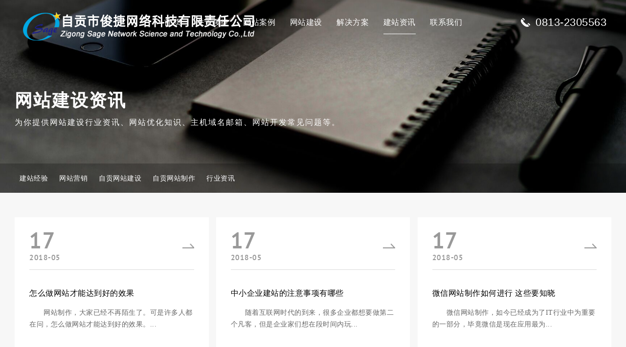

--- FILE ---
content_type: text/html;charset=utf-8
request_url: http://643000.com.cn/news/
body_size: 6493
content:
<!DOCTYPE html>
<html>
<head>
<meta http-equiv="Content-Type" content="text/html; charset=utf-8">
<meta name="hotcss" content="initial-dpr=1" />
<meta http-equiv="x-ua-compatible" content="IE=edge, chrome=1" />
<meta name="viewport" content="width=device-width,initial-scale=1.0, minimum-scale=1.0, maximum-scale=1.0, user-scalable=no" />
<meta name="renderer" content="webkit" />
<title>建站资讯_自贡市俊捷网络科技有限责任公司</title>
<meta name="description" content="" />
<meta name="keywords" content="" />
<link href="/favicon.ico" rel="shortcut icon" type="image/x-icon" />
<link href="/template/pc/css/common.css?t=1768898616" rel="stylesheet" media="screen" type="text/css" />
<script language="javascript" type="text/javascript" src="/template/pc/js/jquery-1.11.1.min.js?t=1660619011"></script>
<script language="javascript" type="text/javascript" src="/template/pc/js/swiper.min.js?t=1660619011"></script>
<link href="/template/pc/css/swiper.min.css?t=1660619012" rel="stylesheet" media="screen" type="text/css" />
<script>
var _hmt = _hmt || [];
(function() {
  var hm = document.createElement("script");
  hm.src = "https://hm.baidu.com/hm.js?2f23f2ea856cd62997fee1b4edab855e";
  var s = document.getElementsByTagName("script")[0]; 
  s.parentNode.insertBefore(hm, s);
})();
</script>
<link href="/template/pc/css/news.css?t=1660619770" rel="stylesheet" media="screen" type="text/css" />
</head>
<body>
﻿<header>
	<div class="header-inner">
		<div class="logo">
			<a href="http://www.643000.com.cn" title="自贡市俊捷网络科技有限责任公司" ><img src="/uploads/allimg/20230419/1-230419153344938.png" alt="自贡市俊捷网络科技有限责任公司"/></a>
		</div>
		<div class="right-side">
			<div class="menu_ico" onclick="show_phone_menu()" id="phone_menu"><img src="/template/pc/images/ico_menu.png" alt="建站菜单" /></div>
			<ul>
				<li ><a href="http://www.643000.com.cn">首  页</a></li>
								<li  class=""><a href="/about/">关于俊捷</a></li>
								<li  class=""><a href="/showcases/">网站案例</a></li>
								<li  class=""><a href="/service/">网站建设</a></li>
								<li  class=""><a href="/Solution/">解决方案</a></li>
								<li  class="on"><a href="/news/">建站资讯</a></li>
								<li  class=""><a href="/Contact/">联系我们</a></li>
							</ul>
		</div>
		<div class="header-phone-number">0813-2305563</div>
	</div>
</header>
<div class="ny-banner">
	<div class="img"><img src="/uploads/allimg/20220817/1-220QG1201O33.jpg"></div>
	<div class="boxs n1">
		<h1 class="t1">网站建设资讯</h1>
		<div class="t2">为你提供网站建设行业资讯、网站优化知识、主机域名邮箱、网站开发常见问题等。</div>
		<div class="breadcrumbs">当前位置： <a href='/' class=''>首页</a> &gt; <a href='/news/'>建站资讯</a></div>
	</div>
	<div class="nb-menu">
		<ul>
						<li  class=""><a  href="/experience/">建站经验</a></li>
						<li  class=""><a  href="/marketing/">网站营销</a></li>
						<li  class=""><a  href="/websitezg/">自贡网站建设</a></li>
						<li  class=""><a  href="/make/">自贡网站制作</a></li>
						<li  class=""><a  href="/xingyezixun/">行业资讯</a></li>
						
		</ul>
	</div>
</div>
 <div class="news">
	 <div class="list1 clearfix">
		 <ul>
			 			 <li><a  href="/news/167.html" title="怎么做网站才能达到好的效果">
				 <div class="tbox wow animated bounceInUp animated" data-wow-delay=".1s">
					 <div class="time">17<span>2018-05</span></div>
					 <div class="titles">怎么做网站才能达到好的效果</div>
					 <div class="txts">　　网站制作，大家已经不再陌生了。可是许多人都在问，怎么做网站才能达到好的效果。...</div>
				 </div>
				 </a>
			 </li>
			 			 <li><a  href="/news/166.html" title="中小企业建站的注意事项有哪些">
				 <div class="tbox wow animated bounceInUp animated" data-wow-delay=".1s">
					 <div class="time">17<span>2018-05</span></div>
					 <div class="titles">中小企业建站的注意事项有哪些</div>
					 <div class="txts">　　随着互联网时代的到来，很多企业都想要做第二个凡客，但是企业家们想在段时间内玩...</div>
				 </div>
				 </a>
			 </li>
			 			 <li><a  href="/news/165.html" title="微信网站制作如何进行 这些要知晓">
				 <div class="tbox wow animated bounceInUp animated" data-wow-delay=".1s">
					 <div class="time">17<span>2018-05</span></div>
					 <div class="titles">微信网站制作如何进行 这些要知晓</div>
					 <div class="txts">　　微信网站制作，如今已经成为了IT行业中为重要的一部分，毕竟微信是现在应用最为...</div>
				 </div>
				 </a>
			 </li>
			 			 <li><a  href="/news/164.html" title="制作网站有哪些核心和要求？">
				 <div class="tbox wow animated bounceInUp animated" data-wow-delay=".1s">
					 <div class="time">17<span>2018-05</span></div>
					 <div class="titles">制作网站有哪些核心和要求？</div>
					 <div class="txts">    　　现在是一个十分先进的全民网络时代，网络也时时刻刻存在我们的生活中，在...</div>
				 </div>
				 </a>
			 </li>
			 			 <li><a  href="/news/163.html" title="怎么建设好一个企业网站">
				 <div class="tbox wow animated bounceInUp animated" data-wow-delay=".1s">
					 <div class="time">17<span>2018-05</span></div>
					 <div class="titles">怎么建设好一个企业网站</div>
					 <div class="txts">　　尽管互联网已经发展了多年，但仍有许多公司不重视企业网站的建设。在这里，我们不...</div>
				 </div>
				 </a>
			 </li>
			 			 <li><a  href="/news/162.html" title="让网站原创文章带点感情 加上这点“佐料”">
				 <div class="tbox wow animated bounceInUp animated" data-wow-delay=".1s">
					 <div class="time">17<span>2018-05</span></div>
					 <div class="titles">让网站原创文章带点感情 加上这点“佐料”</div>
					 <div class="txts">       谈到网站原创文章，很多网站都比较头疼，因为写出一篇出彩的文章，不仅...</div>
				 </div>
				 </a>
			 </li>
			 			 <li><a  href="/news/161.html" title="做手机网站要用到jquery mobil">
				 <div class="tbox wow animated bounceInUp animated" data-wow-delay=".1s">
					 <div class="time">17<span>2018-05</span></div>
					 <div class="titles">做手机网站要用到jquery mobil</div>
					 <div class="txts">&nbsp;&nbsp;&nbsp;&nbsp;&nbsp;&nbsp; 如今的...</div>
				 </div>
				 </a>
			 </li>
			 			 <li><a  href="/news/160.html" title="响应式网站建设中SEO的设置">
				 <div class="tbox wow animated bounceInUp animated" data-wow-delay=".1s">
					 <div class="time">17<span>2018-05</span></div>
					 <div class="titles">响应式网站建设中SEO的设置</div>
					 <div class="txts">       如今响应式网站真是遍地开花了，越来越多的网站使用了这种技术，当然这...</div>
				 </div>
				 </a>
			 </li>
			 			 <li><a  href="/news/159.html" title="自贡网站建设时，你还在选择模板建站吗？">
				 <div class="tbox wow animated bounceInUp animated" data-wow-delay=".1s">
					 <div class="time">17<span>2018-05</span></div>
					 <div class="titles">自贡网站建设时，你还在选择模板建站吗？</div>
					 <div class="txts">&nbsp;&nbsp;&nbsp; 提到模板建站，很多人就是想到的成本低、开发...</div>
				 </div>
				 </a>
			 </li>
			 			 <li><a  href="/news/158.html" title="响应式网站建设提供商">
				 <div class="tbox wow animated bounceInUp animated" data-wow-delay=".1s">
					 <div class="time">17<span>2018-05</span></div>
					 <div class="titles">响应式网站建设提供商</div>
					 <div class="txts">        俊捷网络专注于高端品牌网站建设，为企业提供高端定制网站、微信平台...</div>
				 </div>
				 </a>
			 </li>
			 			 <li><a  href="/news/157.html" title="响应式网站建设请选择俊捷网络">
				 <div class="tbox wow animated bounceInUp animated" data-wow-delay=".1s">
					 <div class="time">17<span>2018-05</span></div>
					 <div class="titles">响应式网站建设请选择俊捷网络</div>
					 <div class="txts">&nbsp;&nbsp;&nbsp;&nbsp;&nbsp;&nbsp; 如今移...</div>
				 </div>
				 </a>
			 </li>
			 			 <li><a  href="/news/156.html" title="微信网站建设应该如何选择公众服务号类型">
				 <div class="tbox wow animated bounceInUp animated" data-wow-delay=".1s">
					 <div class="time">17<span>2018-05</span></div>
					 <div class="titles">微信网站建设应该如何选择公众服务号类型</div>
					 <div class="txts">&nbsp;&nbsp;&nbsp;&nbsp;&nbsp;&nbsp; 企业在...</div>
				 </div>
				 </a>
			 </li>
			 		 </ul>
	 </div>	 
	 <div class="pagination tc"> <li><a>上一页</a></li> <li class="active"><a>1</a></li><li><a href="/news/list_5_2/" data-ey_fc35fdc="html" data-tmp="1">2</a></li><li><a href="/news/list_5_3/" data-ey_fc35fdc="html" data-tmp="1">3</a></li><li><a href="/news/list_5_4/" data-ey_fc35fdc="html" data-tmp="1">4</a></li> <li><a href="/news/list_5_2/" data-ey_fc35fdc="html" data-tmp="1">下一页</a></li></div>
	 <div class="case-tj">
		 <div class="title">最新案例推荐</div>
            <div class="list clearfix">
                <ul>
					                    <li>
                        <a  href="/showcases/221.html" title="自贡市恐龙景观艺术有限公司">
                            <div class="img"><img src="/uploads/allimg/20240507/1-24050F91236124.jpg" alt="自贡市恐龙景观艺术有限公司"></div>
                            <div class="tbox">
                                <div class="t1">自贡市恐龙景观艺术有限公司</div>
                                <div class="t2">自贡市恐龙景观艺术有限公司专注于仿真恐龙制作，包括仿真恐龙、...</div>
                                <div class="icon"><span class="icon3"></span></div>
                            </div>
                        </a>
                    </li>
                                        <li>
                        <a  href="/showcases/220.html" title="四川科朗密封件有限公司">
                            <div class="img"><img src="/uploads/allimg/20230717/1-230GG02FE45.jpg" alt="四川科朗密封件有限公司"></div>
                            <div class="tbox">
                                <div class="t1">四川科朗密封件有限公司</div>
                                <div class="t2">四川科朗密封件有限公司是集设计、生产、外贸于一体的民营企业，...</div>
                                <div class="icon"><span class="icon3"></span></div>
                            </div>
                        </a>
                    </li>
                                        <li>
                        <a  href="/showcases/217.html" title="自贡市质量协会">
                            <div class="img"><img src="/uploads/allimg/20230605/1-230605155155R7.jpg" alt="自贡市质量协会"></div>
                            <div class="tbox">
                                <div class="t1">自贡市质量协会</div>
                                <div class="t2">自贡市质量协会简称“市质协”，2018年8月成立，注册机关是...</div>
                                <div class="icon"><span class="icon3"></span></div>
                            </div>
                        </a>
                    </li>
                    				</ul>
            </div>
        </div>
</div>
﻿ <footer>
	 <div class="foot-top">
		 <ul>
			 <li>
				 <div class="title">关于俊捷网络</div>
				 <div class="tbox">
					 <div class="txt">俊捷网络专注于网站建设、小程序开发，<br />用心做好每一个网站，懂您所需、做您所想！<br />我们一直在思考如何为客户创造更大的价值，让客户更省心!</div>
					                     </div>
                </li>
                <li>
                    <div class="title">我们能做什么</div>
                    <div class="tbox">
                        <a href="/Solution/124.html" class="link" title="企业网站解决方案">企业网站解决方案</a><a href="/Solution/123.html" class="link" title="手机微信网站方案">手机微信网站方案</a><a href="/Solution/122.html" class="link" title="外贸商城独立站解决方案">外贸商城独立站解决方案</a><a href="/Solution/121.html" class="link" title="响应式网站建设方案">响应式网站建设方案</a><a href="/Solution/120.html" class="link" title="集团网站搭建方案">集团网站搭建方案</a><a href="/Solution/119.html" class="link" title="小程序定制开发">小程序定制开发</a><a href="/Solution/118.html" class="link" title="商城系统方案">商城系统方案</a><a href="/Solution/117.html" class="link" title="外贸网站方案">外贸网站方案</a><a href="/Solution/116.html" class="link" title="服装网站设计方案">服装网站设计方案</a><a href="/Solution/115.html" class="link" title="酒店网站定制方案">酒店网站定制方案</a>                    </div>
                </li>
                <li>
                    <div class="title">凭什么选择我们</div>
                    <div class="tbox">
                        <a class="link">专业互联网服务经验</a>
                        <a class="link">快速响应服务</a>
                        <a class="link">自贡专业建站团队</a>
                        <a class="link">时刻全新技术研发能力</a>
                        <a class="link">具有完备的项目管理</a>
                        <a class="link">资深行业分析策划</a>
                        <a class="link">完善的售后服务体系</a>
                        <a class="link">深厚的网络运营经验</a>
                        <a class="link">B2C营销型网站建设</a>
                    </div>
                </li>
                <li>
                    <div class="title">网站设计案例</div>
                    <div class="tbox">
                        <ul>
                                                       <li>
                                <a href="/showcases/211.html" title="乙丰科技英文版">
                                    <div class="img"><img src="/uploads/allimg/20220819/1-220Q9111209296.jpg" alt="乙丰科技英文版"></div>
                                    <div class="tboxs">
                                        <div class="t1">乙丰科技英文版</div>
                                        <div class="t2">自贡乙丰科技有限公司 位于中国历史文化名...</div>
                                    </div>
                                </a>
                            </li>
							                            <li>
                                <a href="/showcases/185.html" title="自贡威特阀门制造有限公司">
                                    <div class="img"><img src="/uploads/allimg/20220819/1-220Q9101FT20.jpg" alt="自贡威特阀门制造有限公司"></div>
                                    <div class="tboxs">
                                        <div class="t1">自贡威特阀门制造有限公司</div>
                                        <div class="t2">自贡威特阀门制造有限公司是一家集设计开发...</div>
                                    </div>
                                </a>
                            </li>
							                        </ul>
                    </div>
                </li>
            </ul>
        </div>
        <div class="foot-center">
            <ul>
                <li>
                    <div class="f-ewm"><img alt="微信客服" src="/uploads/allimg/20230803/1-230P3103AG27.png" /></div>
                    <div class="tbox ewm">
                        <div class="t1">微信扫一扫</div>
                        <div class="t2">专业客服为你解答</div>
                    </div>
                </li>
                <li>
                    <div class="tbox tel">
                        <div class="t1">公司电话</div>
                        <div class="t2">0813-2305563</div>
                    </div>
                </li>
                <li>
                    <div class="tbox sz">
                        <div class="t1">公司业务</div>
                        <div class="t2">自贡市南湖泰丰国际贸易中心D-12-02</div>
                    </div>
                </li>
                <li>
                    <div class="tbox gz">
                        <div class="t1">咨询热线</div>
                        <div class="t2">13990018009</div>
                    </div>
                </li>
            </ul>
        </div>
        <div class="foot-button">
            <div class="link-box">                               
                <div class="copyright">&copy;自贡俊捷网络科技有限公司 版权所有 &nbsp;&nbsp; <a href="https://beian.miit.gov.cn/" rel="nofollow" target="_blank">蜀ICP备11014572号</a>　　<a href="http://www.643000.com.cn/sitemap.html"  target="_blank">网站地图</a></div>
                <div class="a-box">
										<a href="/zgzwy.html" title="自贡做网页" target="_blank">自贡做网页</a>
										<a href="/zgzzwz.html" title="自贡制作网站" target="_blank">自贡制作网站</a>
										<a href="/zgwysjgs.html" title="自贡网页设计公司" target="_blank">自贡网页设计公司</a>
										<a href="/zgsjwz.html" title="自贡设计网站" target="_blank">自贡设计网站</a>
										<a href="/zgwzzzgs.html" title="自贡网站制作公司" target="_blank">自贡网站制作公司</a>
										<a href="/zgjwz.html" title="自贡建网站" target="_blank">自贡建网站</a>
										<a href="/zgwzkf.html" title="自贡网站开发" target="_blank">自贡网站开发</a>
										<a href="/zgsjwzjs.html" title="自贡手机网站建设" target="_blank">自贡手机网站建设</a>
										<a href="/zgzwzgs.html" title="自贡做网站公司" target="_blank">自贡做网站公司</a>
										<a href="/zgzyzwz.html" title="自贡专业做网站" target="_blank">自贡专业做网站</a>
										<a href="/zgsjwzzz.html" title="自贡手机网站制作" target="_blank">自贡手机网站制作</a>
										<a href="/zgxcxzz.html" title="自贡小程序制作" target="_blank">自贡小程序制作</a>
										<a href="/zgwlgs.html" title="自贡网络公司" target="_blank">自贡网络公司</a>
										<a href="/zgwzjs.html" title="自贡网站建设" target="_blank">自贡网站建设</a>
										<a href="/zgwzsj.html" title="自贡网站设计" target="_blank">自贡网站设计</a>
										<a href="/zgsjwy.html" title="自贡设计网页" target="_blank">自贡设计网页</a>
										<a href="/zgwzzz.html" title="自贡网站制作" target="_blank">自贡网站制作</a>
										<a href="/zgzzwy.html" title="自贡制作网页" target="_blank">自贡制作网页</a>
										<a href="/zgwysj.html" title="自贡网页设计" target="_blank">自贡网页设计</a>
										<a href="/zgwyzz.html" title="自贡网页制作" target="_blank">自贡网页制作</a>
									</div> 
            </div>
        </div>
    </footer>
    <div class="fixed-contact-wrap">
        <ul class="item-list clearfix">
            <li class="phone">
                <a rel="nofollow" target="_blank" href="tel:13990018009">
                    <i class="icon"></i>
                    <strong>13990018009</strong>
                </a>
            </li>
            <li class="qq">
                <a rel="nofollow" target="_blank" href="http://wpa.qq.com/msgrd?v=3&uin=8228618&site=qq&menu=yes">
                    <i class="icon"></i>
                    <strong>&nbsp;8228618</strong>
                </a>
            </li>
            <li class="back-top">
                <a href="javascript:void(0)" rel="nofollow" class="back-to-top">
                    <i class="icon"></i>
                    <strong>&nbsp;回到顶部</strong>
                </a>
            </li>
        </ul>
    </div>
	
<script src="/template/pc/js/fangwei.js"></script>
</body>
</html>

--- FILE ---
content_type: text/css
request_url: http://643000.com.cn/template/pc/css/common.css?t=1768898616
body_size: 27954
content:
@charset "UTF-8";

@font-face {
	font-family: 'AkzidenzGrotesk-BoldCondAlt';
	src: url('../fonts/AkzidenzGrotesk-BoldCondAlt.otf') format('woff');
	font-weight: normal;
	font-style: normal;
}

@font-face {
	font-family: 'Gotham-Bold';
	src: url('../fonts/gotham-bold.woff') format('woff');
	font-weight: normal;
	font-style: normal;
}

@font-face {
	font-family: 'Gotham-Book';
	src: url('../fonts/gotham-book.woff') format('woff');
	font-weight: normal;
	font-style: normal;
}

@font-face {
	font-family: 'gotham-medium';
	src: url('../fonts/gotham-medium.woff') format('woff');
	font-weight: normal;
	font-style: normal;
}

@font-face {
	font-family: 'sheepsansbold';
	src: url('../fonts/sheepsansbold.ttf') format('woff');
	font-weight: normal;
	font-style: normal;
}

html, body, figure, dl, dd, img, form, div, ul, ol, li, h1, h2, h3, h4, h5, h6, p, button, input, textarea, a, span, em {
	margin: 0;
	padding: 0;
	border: 0;
	box-sizing: border-box;
	-moz-box-sizing: border-box;
	-webkit-box-sizing: border-box;
	-webkit-tap-highlight-color: transparent;
}

body {
	font-family: 'Microsoft Yahei';
	font-size: 12px;
	overflow-x: hidden;
	overflow-y: auto;
	-webkit-font-smoothing: antialiased;
	-moz-osx-font-smoothing: grayscale;
	-webkit-tap-highlight-color: transparent;
	tap-highlight-color: transparent;
}

input, textarea, button {
	padding: 0;
	font-family: Verdana, Arial;
}

h1, h2, h3, h4, h5, h6 {
	font-weight: normal;
}

img {
	border: 0;
	vertical-align: middle;
	max-width: 100%;
}

input[type=submit], input[type=text], button {
	appearance: none;
	-moz-appearance: none;
	-webkit-appearance: none;
	border-radius: 0;
	cursor: pointer;
}

input:focus, textarea:focus, button:focus, input:active {
	outline-color: transparent;
	border: 0;
}

select, input, select, textarea {
	vertical-align: middle;
	outline: none;
	-webkit-tap-highlight-color: transparent;
}

ul, ol, li {
	list-style-type: none;
}

a {
	color: #333;
	-webkit-tap-highlight-color: transparent;
	-webkit-touch-callout: none;
	-webkit-user-select: none;
}

a:link {
	text-decoration: none;
}

a:visited {
	text-decoration: none;
}

a:hover {
	text-decoration: none;
	cursor: pointer;
}

a:active {
	text-decoration: none;
}

.hidden {
	display: none;
	visibility: hidden;
}

.wrap {
	border: 0;
	padding: 0;
	margin: 0 auto;
	*zoom: 1;
	position: relative;
}

.wrap:after {
	clear: both;
	content: "";
	display: table;
}

.clear {
	clear: both;
	font-size: 0;
	line-height: 0;
	height: 0;
	visibility: hidden;
}

.clearfix:before, .clearfix:after {
	content: "";
	display: table;
}

.clearfix:after {
	clear: both;
}

.clearfix {
	zoom: 1;
}

.wrap:after,
.wrap:before,
.container:after,
.container:before {
	content: "";
	display: table;
}

.wrap:after,
.container:after {
	clear: both;
}

.container {
	width: 80%;
	margin: 0 auto;
}

.clear {
	clear: both;
}

.fl {
	float: left;
}

.fr {
	float: right;
}

.absolute {
	position: absolute;
}

.pors {
	position: relative;
}

.tl {
	text-align: left;
}

.tc {
	text-align: center;
}

.tr {
	text-align: right;
}

.hide {
	opacity: 0;
}

.en {
	font-family: 'gotham-medium';
}

nav li, .index-banner li, .item-list li, .inner-tab li {
	list-style-type: none;
}

input:-ms-input-placeholder, textarea:-ms-input-placeholder {
	color: #6f6f6f;
}

input::-webkit-input-placeholder, textarea::-webkit-input-placeholder {
	color: #6f6f6f;
}


body {
	letter-spacing:0.5px;
}
/*header*/
header {
	position: absolute;
	z-index: 9991;
	top: 0;
	left: 0;
	width: 100%;
	transition: all .55s cubic-bezier(0.55, 0.75, 0.6, 1) 0s;
	-webkit-transition: all .55s cubic-bezier(0.55, 0.75, 0.6, 1) 0s;
	-moz-transition: all .55s cubic-bezier(0.55, 0.75, 0.6, 1) 0s;
}

.header-inner {
	width: 100%;
	position: relative;
}

header .logo {
	position: absolute;
	left: 40px;
	top: 20px;
	z-index:200;
}

header .right-side {
	position: relative;
	width: 100%;
	text-align: center;
}

header .right-side li {
	margin: 0 23px;
	display: inline-block;
}

header .right-side li a {
	font-size: 16px;
	color: #fff;
	line-height: 36px;
	position: relative;
	padding: 28px 0 6px;
	display: block;
}

header .right-side li a:after {
	content: '';
	bottom: 0;
	position: absolute;
	display: block;
	width: 0;
	height: 1px;
	background: #fff;
	transition: all .4s;
}

header .right-side li.on a:after,
header .right-side li a:hover:after {
	width: 100%;
}

.header-phone-number {
	position: absolute;
	right: 40px;
	top: 28px;
	font-size: 22px;
	line-height: 36px;
	color: #fff;
	background: url(../images/icon1.png) left center no-repeat;
	padding-left: 30px;
	font-family: Arial;
}

.js-container {
	position: relative;
	/*overflow-x: hidden;*/
	/*overflow-y: auto;*/
	overflow:hidden;
	-webkit-overflow-scrolling: touch;
	overflow-scrolling: touch;
	transition: all .3s cubic-bezier(0.66, 0.53, 0.65, 1) 0s;
	-webkit-transition: all .3s cubic-bezier(0.66, 0.53, 0.65, 1) 0s;
	-moz-transition: all .3s cubic-bezier(0.66, 0.53, 0.65, 1) 0s;margin-top:-20px;
}
footer {
	position: relative;
	overflow: hidden;
}

.top-foot {
	width: 100%;
	min-height: 260px;
        height: 260px;
	padding: 60px 160px 0;
	background: #222;
	display: table;
}

.top-foot li {
	width: 20%;
	color: #fff;
	font-size: 14px;
	line-height: 28px;
	float: left;
}

.top-foot li .ewm {
	width: 100px;
	float: left;
	margin-right: 10px;
}

.top-foot li .titles {
	font-weight: bold;
	padding-top: 22px;
}

.top-foot li .txt {
}

.top-foot li .txt a {
	color: #fff;
}

.friend-link {
	width: 100%;
	background: #fff;
	padding: 41px 160px 21px;
}

.friend-link a {
	display: inline-block;
	color: #666;
	line-height: 30px;
	margin-right: 24px;
	transition: all ease .3s;
        
}

.friend-link span {
	display: inline-block;
	color: #666;
	line-height: 30px;
	margin-right: 24px;
	transition: all ease .3s;
        
}

.friend-link a:hover {
	color: #000;
}

/*fixed-contact*/
.fixed-contact-wrap {
	z-index: 999;
	position: fixed;
	right: 30px;
	top: 45%;
	width: 60px;
	margin-top: -90px;
	overflow: hidden;
	border-radius: 30px;
	opacity: 0;
	transition: all .4s;
	transform: translateX(95px);
	-webkit-transform: translateX(95px);
	-moz-transform: translateX(95px);
}

.fixed-contact-wrap.show {
	transform: none;
	opacity: 1;
}

.fixed-contact-wrap.active {
	width: 215px;
}

.fixed-contact-wrap li {
	position: relative;
	height: 60px;
	background: #222;
	overflow: hidden;
}

.fixed-contact-wrap.active li {
	overflow: inherit;
}

.fixed-contact-wrap li a {
	position: relative;
	z-index: 1000;
	display: block;
}

.fixed-contact-wrap li i {
	z-index: 1000;
	position: absolute;
	right: 0;
	display: block;
	width: 60px;
	height: 60px;
	transition: all .4s;
}

.fixed-contact-wrap.active li:after {
	z-index: 1001;
	content: '';
	position: absolute;
	bottom: 0;
	left: 50%;
	display: block;
	width: 80%;
	height: 1px;
	margin-left: -40%;
	background: rgba(255,255,255,.1);
}

.fixed-contact-wrap.active li:last-child:after {
	display: none;
}

/*.fixed-contact-wrap li:hover i, .fixed-contact-wrap li:hover strong {
	opacity: .5;
}*/

.fixed-contact-wrap .phone i {
	background: #222 url(../images/icon5.png) no-repeat center center;
	border-top-left-radius: 30px;
	-moz-border-top-left-radius: 30px;
	-webkit-border-top-left-radius: 30px;
	border-top-right-radius: 30px;
	-moz-border-top-right-radius: 30px;
	-webkit-border-top-right-radius: 30px;
}

.fixed-contact-wrap .qq i {
	background: #222 url(../images/icon6.png) no-repeat center center;
}

.fixed-contact-wrap .back-top i {
	background: #222 url(../images/icon7.png) no-repeat center center;
}

.fixed-contact-wrap.active .back-top i {
	border-bottom-left-radius: 0;
	-moz-border-bottom-left-radius: 0;
	-webkit-border-bottom-left-radius: 0;
}

.fixed-contact-wrap li strong {
	position: absolute;
	top: 0;
	right: -145px;
	display: block;
	width: 125px;
	padding: 0 15px 0 30px;
	font: normal 16px/60px 'gotham-medium';
	color: #fff;
	background: #222;
	white-space: nowrap;
	transition: all .4s;
}

.fixed-contact-wrap.active li strong {
	right: 60px;
}

.fixed-contact-wrap.black li {
	background: #111;
}

.fixed-contact-wrap.black li strong {
	background: #111;
}

/*.fixed-contact-wrap.black .phone i {
	background: #111 url(../images/fix-icon1.png) no-repeat center center;
}

.fixed-contact-wrap.black .qq i {
	background: #111 url(../images/fix-icon2.png) no-repeat center center;
}

.fixed-contact-wrap.black .back-top i {
	background: #111 url(../images/fix-icon3.png) no-repeat center center;
}*/

@media(max-width:1400px) {
	.fixed-contact-wrap {
		right: 15px;
		width: 50px;
		border-radius: 25px;
	}

	.fixed-contact-wrap.active {
		width: 200px;
	}

	.fixed-contact-wrap li {
		height: 50px;
	}

	.fixed-contact-wrap li i {
		width: 50px;
		height: 50px;
	}

	.fixed-contact-wrap li strong {
		right: -120px;
		width: 100px;
		padding: 0 15px 0 20px;
		font: normal 14px/50px 'gotham-medium';
	}

	.fixed-contact-wrap.active li strong {
		right: 70px;
	}
}

@media(max-width:1200px) {
	.top-footer .logo {
		width: 30%;
	}

	.top-footer .logo img {
		width:220px;
	}

	.top-footer .bottom-item-wrap {
		width: 100%;
	}

	.top-footer .each-item dl {
		width: 95%;
		padding-right: 5%;
	}
}

.mb15 {
	margin-bottom: 1%;
}

footer .wrap .gotop {
	display: none;
}

.index-banner {
	position: static;
	width: 100%;
	height: 100vh;
	overflow: hidden;
}

.index-banner .en {
	font-family: 'gotham-medium';
}

.index-banner .swiper-container {
	position: relative;
	width: 100%;
	height: 100%;
}

.index-banner .carousel-inner {
	position: absolute;
	top: -60px;
	right: 0;
	bottom: 0;
	left: 0;
	padding-top: 60px;
	overflow: hidden;
	/*cursor: -webkit-grab!important;*/
	/*cursor: grab!important;*/
}

.page-header-fullscreen-trame {
	position: absolute;
	left: 0;
	top: 0;
	width: 100%;
	height: 100%;
}

@media (min-width: 768px) {
	.index-banner .carousel-inner {
		position: absolute;
		top: 0;
		padding-top: 0;
	}
}

.index-banner .carousel-item {
	position: absolute;
	top: 0;
	right: 0;
	left: 0;
	bottom: 0;
	overflow: hidden;
	z-index: 10;
	opacity:0;
	/*opacity: 0;
	transition: .6s opacity cubic-bezier(.19,1,.22,1);
	cursor: move;
	touch-action: pan-y;
	user-select: none;*/
}

.index-banner .carousel-item .video-inner {
	height: 100%;
	overflow: hidden;
	position: absolute;
	top: 0;
	right: 0;
	bottom: 0;
	left: 50%;
	z-index: 8;
	width: 2560px;
	margin-left: -1280px;
	background-color: #fff;
	text-align: center;
}

.index-banner .carousel-item .video video {
	position: relative;
	display: inline-block;
	vertical-align: baseline;
}

.index-banner .carousel-item.carousel-item-prev {
	transform-origin: center right;
	transform: translateX(-100%);
}

.index-banner .carousel-item.carousel-item-next {
	transform-origin: center right;
	transform: translateX(100%);
}

.index-banner .carousel-item:active {
	cursor: -webkit-grab !important;
	cursor: grab !important;
}

.index-banner .carousel-item.active {
	z-index: 15;
	opacity: 1;
	transform-origin: center right;
}
.index-banner .carousel-item1 img {
	width:100%;
	position:absolute;
	left:0;
	top:0;
	-moz-transition: all 4.5s linear;
    -o-transition:  all 4.5s linear;
    transition: all 4.5s linear;
}
.index-banner .carousel-item1.active img {
	top:-200px;
}
.index-banner .carousel-item2 .bg-img {
	width:100%;
	position:absolute;
	left:0;
	top:0;
}
.index-banner .carousel-item2 .img-box {
	width:1600px;
	height:100%;
	position:absolute;
	top:0;
	left:50%;
	transform:translateX(-50%);
	z-index:2;
}
.index-banner .carousel-item2 .img-box .img1 {
	width:143px;
	height:286px;
	position:absolute;
	left:647px;
	top:532px;
	background:url(../images/004.png) top center no-repeat;
	background-size:100%;
	padding:10px;
	z-index:3;
}
.index-banner .carousel-item2 .img-box .img1 img {
	width:100%;
	opacity:0;
	transition:all ease .3s;
	transition-delay:1.5s;
}
.index-banner .carousel-item2.active .img-box .img1 img {
	opacity:1;
}
.index-banner .carousel-item2 .img-box .img2 {
	width:332px;
	height:391px;
	position:absolute;
	right:-44px;
	top:447px;
	background:url(../images/005.png) top center no-repeat;
	background-size:100%;
	padding:23px 35px 0 35px;
	z-index:3;
}
.index-banner .carousel-item2 .img-box .img2 img {
	width:100%;
	opacity:0;
	transition:all ease .3s;
	transition-delay:1s;
}
.index-banner .carousel-item2.active .img-box .img2 img {
	opacity:1;
}
.index-banner .carousel-item2 .img-box .img3 {
	width:760px;
	height:755px;
	position:absolute;
	top:184px;
	right:160px;
	background:url(../images/006.png) top center no-repeat;
	background-size:100%;
	padding:20px;
}
.index-banner .carousel-item2 .img-box .img3 img {
	width:100%;
	opacity:0;
	transition:all ease .3s;
	transition-delay:.5s;
}
.index-banner .carousel-item2.active .img-box .img3 img {
	opacity:1;
}
@media(max-width:1680px) {
	.index-banner {
		height: auto;
	}
	.index-banner .carousel-item2 .img-box .img1 {
		width:100px;
		height:286px;
		position:absolute;
		left:667px;
		top:502px;
		padding:7px;
	}
	.index-banner .carousel-item2 .img-box .img2 {
		width:182px;
		height:391px;
		position:absolute;
		right:180px;
		top:447px;
		padding:13px 25px 0 25px;
	}
	.index-banner .carousel-item2 .img-box .img3 {
		width:36%;
		position:absolute;
		top:22%;
		right:18%;
		padding:20px 10px;
	}


}

.index-banner .carousel-item3 .bg-img {
	width:100%;
	position:absolute;
	left:0;
	top:0;
}
.index-banner .carousel-item3 .img-box {
	width:100%;
	height:100%;
	position:absolute;
	left:0;
	top:0;
	overflow:hidden;
}
.index-banner .carousel-item3 .img-box li {
    position: absolute;
    width: 100%;
    height: 100%; }
.index-banner .carousel-item3 .img-box li img {
      width: 100%;
      height: 100%; }
.index-banner .carousel-item3 .img-box .img1 {
    z-index: 2; 
	top:-20px;
	position:absolute;
}
.index-banner .carousel-item3 .img-box .img2 {
    z-index: 3; 
	right:-20px;
	position:absolute;
}

/*.index-banner .carousel-item2.active img,.index-banner .carousel-item3.active img {
	-webkit-transform:  scale(1.2) ; 
    -moz-transform: scale(1.2) ; 
    -ms-transform: scale(1.2);     
    -o-transform:  scale(1.2) ; 
    transform:  scale(1.2);
}*/
.static .carousel-item {
	-webkit-transform: translateX(-100%);
	-ms-transform: translateX(-100%);
	transform: translateX(-100%);
	cursor: default !important;
}

.static.is-mobile .carousel-item {
	-webkit-transform: translateX(0);
	-ms-transform: translateX(0);
	transform: translateX(0);
	opacity: 0;
}

.index-banner .carousel-item-inner {
	position: absolute;
	width: 100%;
	height: 100%;
}

.carousel-item-image-wrapper {
	position: relative;
	width: 100%;
	height: 100%;
	overflow: hidden;
}

.carousel-item-image-wrapper:before {
	z-index: 20;
}

.carousel-item-image-wrapper:after {
	content: "";
	position: absolute;
	top: 0;
	right: 0;
	bottom: 0;
	left: 0;
	opacity: .2;
	background-color: #000;
	z-index: 8;
}

@media (min-width: 768px) {
	.carousel-item-image-wrapper:after {
		content: none;
	}
}

.carousel-item-image {
	position: relative;
	height: 100%;
	width: 100%;
	overflow: hidden;
}

.carousel-item-image:before {
	opacity: .2;
	z-index: 20;
}

.banner-background {
	position: absolute;
	left: 0;
	top: 0;
	width: 100%;
}

.carousel-item-image img {
	position: relative;
	width: 100%;
	height: 100%;
	max-width: none;
	z-index: 10;
}

.index-banner .swiper-inner-text-wrap {
	position: absolute;
	left: 0;
	top: 0;
	width: 100%;
	height: 100%;
	text-align: center;
}

.carousel-item1 .page-header-fullscreen-text {
	background:url(../images/bannerbg.png) center center no-repeat;
	background-size:cover;
}
/*.carousel-item .page-header-fullscreen-text{
    background: -moz-linear-gradient(left, rgba(23,9,49,.6) 0%, rgba(30,95,116,.6) 100%);
    background: -webkit-gradient(linear, 0% 0%, 0% 100%,from(rgba(23,9,49,.6)), to(rgba(30,95,116,.6))));
    background: -webkit-linear-gradient(left, rgba(23,9,49,.6) 0%,rgba(30,95,116,.6) 100%);
    background: -o-linear-gradient(left, rgba(23,9,49,.6) 0%,rgba(30,95,116,.6) 100%);
    background: -ms-linear-gradient(left, rgba(23,9,49,.6) 0%,rgba(30,95,116,.6) 100%);
    background: linear-gradient(to right, rgba(23,9,49,.6) 0%,rgba(30,95,116,.6) 100%);
    filter: progid:DXImageTransform.Microsoft.gradient( startColorstr='rgba(23,9,49,.6)', endColorstr='rgba(30,95,116,.6)',GradientType=1 );
}*/
.index-banner .swiper-inner-text {
	position: absolute;
	top: 50%;
	left: 8.6%;
	/*right: 12%;*/
	width: auto;
	color: #fff;
	line-height: 1.3;
	transform: translateY(-50%);
	-moz-transform: translateY(-50%);
	-webkit-transform: translateY(-50%);
}

.index-banner .carousel-item1 .swiper-inner-text {
	text-align: left;
}
.index-banner .carousel-item1 .swiper-inner-text .cansual-des {
	font-size:36px;
	line-height:60px;
}
.index-banner .carousel-item1 .swiper-inner-text .cansual-des span {
	font-size:48px;
	display:block;
	margin-bottom:10px;
}
.index-banner .carousel-item .link {
	width:135px;
	height:50px;
	background:#222 url(../images/icon22.png) 95px center no-repeat;
	display:block;
	font-size:14px;
	line-height:50px;
	color:#fff;
	font-family: 'sheepsansbol';
	padding-left:20px;
	margin-top:48px;
}

.index-banner .carousel-item2 .swiper-inner-text {
	text-align: left;
}

.index-banner .carousel-item2 .cansual-title {
	font-size: 48px;
	color: #fff;
}

.index-banner .cansual-line {
	width: 0;
	height: 3px;
	margin: 25px 0 20px;
	background: #fff;
}

.index-banner .cansual-des {
	font-size: 18px;
	color: #fff;
	line-height: 1.8;
}

.index-banner .carousel-item3 .cansual-des {
	font-size:36px;
	line-height:60px;
}
.index-banner .carousel-item3 .cansual-des .s1 {
	font-size:48px;
	line-height:78px;
	font-family: 'gotham-medium';
}
.index-banner .carousel-item2 .cansual-des {
	text-align: left;
	font-size: 22px;
}
.index-banner .carousel-item2 .cansual-des .s1 {
	font-size:30px;
	font-family: 'gotham-medium';
}
.index-banner .carousel-item2 .cansual-des .s2 {
	font-size:48px;
	font-weight:bold;
	display: block;
}

.index-banner .carousel-item3 .cansual-des .s2 {
	font-size:48px;
	font-weight:bold;
	display: block;
}

.index-banner .carousel-item .cansual-title {
	margin-bottom: 10px;
	font-size: 40px;
	font-weight:bold;
	color: #fff;
	text-align: left;
}

.index-banner .carousel-item3 .cansual-item-title .en-word {
	display: block;
	padding-bottom: 15px;
	font-family: 'AkzidenzGrotesk-BoldCondAlt';
	font-size: 84px;
	color: #fff;
	line-height: .9;
}

.index-banner .carousel-item4 .swiper-inner-text {
	padding-left: 50%;
	text-align: left;
}

.index-banner .carousel-item4 .cansual-item-title {
	font-size: 48px;
	color: #fff;
}

.index-banner .carousel-item3 .cansual-des {
	margin-bottom: 35px;
}

.index-banner .cansual-item-title {
	position: relative;
	margin-bottom: 15px;
}

.index-banner .cansual-item-title .small-title {
	display: block;
	margin-bottom: -10px;
	font-size: 22px;
	line-height: 36px;
}

.index-banner .cansual-item-title .number {
	font: normal 180px/1 'AkzidenzGrotesk-BoldCondAlt';
	color: #fff;
	letter-spacing:3px;
	margin-left:-6px;
}

.index-banner .carousel-item3 .cansual-item-title .number {
	padding-bottom: 15px;
	font: normal 84px/1 'AkzidenzGrotesk-BoldCondAlt';
}

.index-banner .cansual-item-title .number .add-icon {
	font-size: 60px;
	line-height: 180px;
	vertical-align: 40px;
}

.carousel-item-subtitle-line {
	position: absolute;
	bottom: 0;
	left: 0;
	width: 30px;
	height: 3px;
	background-color: #fff;
	content: '';
}

.index-banner .cansual-item-title .small-title,
.index-banner .cansual-item-title .number,
.index-banner .cansual-sub-title,
.index-banner .carousel-item .cansual-des,
.index-banner .carousel-item .cansual-line,
.index-banner .carousel-item3 .cansual-title,
.index-banner .carousel-item3 .radiu-button {
	display: block;
	opacity: 0;
	transform: translate3d(-150%, 0, 0);
	transition: all 1s;
	transition-delay: .2s;
	overflow: hidden;
}

.index-banner .carousel-item2 .cansual-des {
	transform: translate3d(150%, 0, 0);
}

.index-banner .carousel-item3 .cansual-des,
.index-banner .carousel-item3 .cansual-line,
.index-banner .carousel-item3 .cansual-title,
.index-banner .carousel-item3 .radiu-button {
	text-align: left;
	transform: translate3d(0, -150%, 0);
}

.index-banner .carousel-item .cansual-line {
	transition-delay: .2s;
}

.index-banner .carousel-item3 .cansual-des {
	transition-delay: .4s;
}

.index-banner .active .cansual-item-title .small-title,
.index-banner .active .cansual-item-title .number,
.index-banner .active .cansual-sub-title,
.index-banner .carousel-item.active .cansual-des,
.index-banner .carousel-item3.active .cansual-title,
.index-banner .carousel-item.active .cansual-line,
.index-banner .carousel-item3.active .radiu-button {
	opacity: 1;
	transform: none;
}

.index-banner .carousel-item2 .cansual-title {
	opacity: 0;
	transform: matrix(1, 0, 0, 1, 0, -80);
	-webkit-transform: matrix(1, 0, 0, 1, 0, -80);
	-moz-transform: matrix(1, 0, 0, 1, 0, -80);
	transition: all 1000ms cubic-bezier(0.35, 0.85, 0.55, 1) 0.6s;
	-webkit-transition: all 1000ms cubic-bezier(0.35, 0.85, 0.55, 1) 0.6s;
	-moz-transition: all 1000ms cubic-bezier(0.35, 0.85, 0.55, 1) 0.6s;
}

.index-banner .carousel-item2.active .cansual-title {
	opacity: 1;
	transform: matrix(1, 0, 0, 1, 0, 0);
	-webkit-transform: matrix(1, 0, 0, 1, 0, 0);
	-moz-transform: matrix(1, 0, 0, 1, 0, 0);
}

.index-banner .carousel-item .cansual-line {
	width: 45px;
}

.index-banner .carousel-item3 .radiu-button {
	color: #fff;
	text-align: center;
	border: 1px solid #fff;
	background: transparent;
}

.index-banner .carousel-item3 .radiu-button:hover {
	color: #333;
	background: #fff;
}

.carousel-item-subtitle-line-timer {
	position: absolute;
	top: 0;
	left: 0;
	background-color: #fff;
	display: block;
	height: 100%;
	-webkit-transform-origin: left;
	-ms-transform-origin: left;
	transform-origin: left;
}

.active .carousel-item-subtitle-line-timer {
	animation: linewidth 5s;
	-moz-animation: linewidth 5s;
	-webkit-animation: linewidth 5s;
	-o-animation: linewidth 5s;
	animation-delay: 1s;
	-webkit-animation-delay: 1s;
}

@keyframes linewidth {
	from {
		width: 0;
	}

	to {
		width: 100%;
	}
}

@-moz-keyframes linewidth {
	from {
		width: 0;
	}

	to {
		width: 100%;
	}
}

@-webkit-keyframes linewidth {
	from {
		width: 0;
	}

	to {
		width: 100%;
	}
}

@-o-keyframes linewidth {
	from {
		width: 0;
	}

	to {
		width: 100%;
	}
}

.page-header-fullscreen-text {
	position: absolute;
	top: 50%;
	right: 0;
	left: 0;
	text-align: center;
	z-index: 25;
}

.collapsing .page-header-fullscreen-text {
	transition: .8s -webkit-transform cubic-bezier(.19, 1, .22, 1);
	transition: .8s transform cubic-bezier(.19, 1, .22, 1);
}

/*@media (min-width: 768px) {
	.page-header-fullscreen-text {
		padding-top: 100px;
		-webkit-transform: none;
		-ms-transform: none;
		transform: none;
	}

	.page-header-fullscreen-text:before {
		position: absolute;
		display: block;
		content: "";
		width: 0;
		height: 0;
		background-color: transparent;
		border-radius: 100px;
		box-shadow: 0 0 157px 142px rgba(0, 0, 0, .17);
		left: 50%;
		top: 50%;
	}
}*/

.index-banner .cansual-sub-title span {
	display: block;
	font-size: 20px;
	line-height: 32px;
}

.page-header-bar {
	position: absolute;
	right: 0;
	left: 0;
	bottom: 0;
	height: 70px;
	line-height: 70px;
	z-index: 55;
	transform-origin: bottom;
	-webkit-transform-origin: bottom;
	-moz-transform-origin: bottom;
	transform: rotateX(0deg) translate3d(0,0,0);
	-webkit-transform: rotateX(0deg) translate3d(0,0,0);
	-moz-transform: rotateX(0deg) translate3d(0,0,0);
	transition: all .65s cubic-bezier(0.55,0.65,0.55,1) 0s;
	-webkit-transition: all .65s cubic-bezier(0.55,0.65,0.55,1) 0s;
	-moz-transition: all .65s cubic-bezier(0.55,0.65,0.55,1) 0s;
}

/*.page-header-bar.active {
	transform: rotateX(90deg) translate3d(0,0,0);
	-webkit-transform: rotateX(90deg) translate3d(0,0,0);
	-moz-transform: rotateX(90deg) translate3d(0,0,0);
}*/

.page-header-bar-inner {
	transition: -webkit-transform .4s;
	transition: transform .4s;
	-webkit-transform-origin: center bottom;
	-ms-transform-origin: center bottom;
	transform-origin: center bottom;
}

.page-header-bar-hidden .page-header-bar-inner, .static.home .page-header-bar-inner {
	transition: visibility .4s steps(1, end), -webkit-transform .4s;
	transition: visibility .4s steps(1, end), transform .4s;
	visibility: hidden;
	-webkit-transform: rotateX(94deg) rotateZ(0);
	transform: rotateX(94deg) rotateZ(0);
}

.no-transition .page-header-bar-inner {
	transition: none;
}

.page-header-collapsed .page-header-bar-inner {
	visibility: hidden;
	transition: none;
}

.carousel-bar-inner {
	width: 100%;
	height: 100%;
}

.carousel-bar-title-word {
	padding-left: 75px;
	font-size: 12px;
	color: #666;
}

.carousel-scroll-btn {
	z-index: 56;
	position: absolute;
	bottom: 50px;
	left: 160px;
	width: 52px;
	height: 52px;
	border: 1px solid #fff;
	border-radius: 100%;
	overflow: hidden;
	cursor: pointer;
}

.carousel-scroll-btn .carousel-scroll-btn-icon {
	position: absolute;
	display: block;
	width: 52px;
	height: 52px;
	margin: 0 auto;
	background: url(../images/icon2.png) no-repeat center center;
	cursor: pointer;
	animation: downico 1.5s ease-out infinite;
}

@keyframes downico {
	0% {
		top: 0;
		opacity: 1;
	}

	35% {
		top: 50%;
		opacity: 0;
	}

	65% {
		top: -50%;
		opacity: 0;
	}

	100% {
		top: 0;
		opacity: 1;
	}
}

.carousel-controls {
	position: absolute;
	right: 0;
	top: 0;
	width: 465px;
	height: 70px;
	background: rgba(255,255,255,.6);
}

.carousel-controls .count {
	position: absolute;
	left: 0;
	width: 180px;
	padding-left: 66px;
	font: bold 18px/80px 'gotham-medium';
	color: #999;
}

.carousel-controls .count span {
	display: inline-block;
}

.carousel-controls .count .current {
	color: #222;
}

.carousel-controls .controls {
	position: absolute;
	left: 180px;
}

.carousel-controls .carousel-line {
	z-index: 1;
	position: absolute;
	left: 50%;
	top: 18px;
	display: block;
	width: 1px;
	height: 35px;
	background: #e5e5e5;
	opacity:.3;
}

.carousel-controls .carousel-control {
	float: left;
	width: 70px;
	height: 70px;
	cursor: pointer;
}

.carousel-controls .swiper-button-next,
.carousel-controls .swiper-button-prev {
	position: relative;
	width: 100%;
	height: 100%;
	overflow: hidden;
	background: none;
	top: 0;
	margin-top: 0;
}

.carousel-controls .swiper-button-line {
	z-index: 1;
	position: absolute;
	top: 0;
	display: block;
	width: 25px;
	height: 100%;
	overflow: hidden;
	transition: all .45s ease-out 0s;
	-webkit-transition: all .45s ease-out 0s;
	-moz-transition: all .45s ease-out 0s;
}
.carousel-controls .swiper-button-prev{
	left: initial;
}
.carousel-controls .swiper-button-next{
	right: initial;
}
.carousel-controls .swiper-button-prev .swiper-button-line {
	background: url(../images/icon4.png) no-repeat left center;
	left: 15px;
}

.carousel-controls .swiper-button-next .swiper-button-line {
	background: url(../images/icon3.png) no-repeat right center;
	right: 15px;
}

.carousel-controls .swiper-button-prev:hover .swiper-button-line {
	width: 35px;
}

.carousel-controls .swiper-button-next:hover .swiper-button-line {
	width: 35px;
}
/*.carousel-controls .swiper-button:after{
    content:'';
    position:absolute;
    top:39px;
    display:block;
    width: 14px;
    height: 2px;
    background-color: #333;
    -webkit-transition: -webkit-transform .45s cubic-bezier(.25,.46,.45,.94) 0s;
    transition: transform .45s cubic-bezier(.25,.46,.45,.94) 0s;
    -webkit-transform: scale(0,1);
    transform: scale(0,1);
}
.carousel-controls .swiper-button-prev:after {left:28px;}
.carousel-controls .swiper-button-next:after {right:28px;}
@media(min-width:1200px){
    .carousel-controls .swiper-button:hover:after{
        transform: scaleX(1);
        -webkit-transform: scaleX(1);
        -moz-transform: scaleX(1);
    }
}*/

.index-page-block {
	/*z-index:99;*/
	/*position:relative;*/
	background: #fff;
}

.index-service {
	position: relative;
	padding: 90px 0 100px;
	overflow: hidden;
}


.index-customer .index-title .big-title .big {
	background: #fff;
}

.swiper-slide-text-scroll {
	position: relative;
}

.radiu-button {
	z-index: 2;
	position: relative;
	display: block;
	width: 215px;
	height: 60px;
	font: normal 16px/60px 'gotham-medium';
	text-align: center;
	background: #fff;
	border: 1px solid #fff;
	border-radius: 30px;
	transition: all .4s ease-in-out;
	overflow: hidden;
}

.radiu-button:hover {
	color: #fff;
	background: #000;
	border-color: #000;
}

.radiu-button:hover:after {
	transform-origin: center bottom;
	transform: scaleY(1);
}

.ourwork-mobile-images-scroll .work-buttons .iconfont {
	background: transparent;
}

.ourwork-mobile-images-scroll .work-buttons .iconfont:after {
	background: #fff;
}

.index-data {
	position: relative;
	overflow: hidden;
}
.index-data .video{
	display: block;
}
.index-data .wrap {
	z-index: 1;
	position: relative;
	background: -moz-linear-gradient(left, rgba(23,9,49,.6) 0%, rgba(30,95,116,.6) 100%);
	background: -webkit-gradient(linear, 0% 0%, 0% 100%,from(rgba(23,9,49,.6)), to(rgba(30,95,116,.6))));
	background: -webkit-linear-gradient(left, rgba(23,9,49,.6) 0%,rgba(30,95,116,.6) 100%);
	background: -o-linear-gradient(left, rgba(23,9,49,.6) 0%,rgba(30,95,116,.6) 100%);
	background: -ms-linear-gradient(left, rgba(23,9,49,.6) 0%,rgba(30,95,116,.6) 100%);
	background: linear-gradient(to right, rgba(23,9,49,.6) 0%,rgba(30,95,116,.6) 100%);
	filter: progid:DXImageTransform.Microsoft.gradient( startColorstr='rgba(23,9,49,.6)', endColorstr='rgba(30,95,116,.6)',GradientType=1 );
}

.index-data .index-data-list {
	width: 1140px;
	margin: 0 auto;
	padding: 80px 0;
}

.data-background {
	position: absolute;
	top: 0;
	left: 0;
	display: block;
	width: 100%;
}

.index-data .item {
	float: left;
	width: 33.33%;
	height: 240px;
}

.index-data .item-inner {
	position: relative;
	height: 240px;
	text-align: center;
	border-right: 1px solid rgba(255,255,255,.2);
}

.index-data .item:nth-child(3n) .item-inner {
	border-right: 0;
}
/*
.index-data .item:first-child .item-inner,.index-data .item:nth-child(2) .item-inner,.index-data .item:nth-child(3) .item-inner {border-bottom: 1px solid rgba(255,255,255,.2);
}*/

.index-data .text-wrap {
	position: absolute;
	top: 50%;
	width: 100%;
	font-size: 16px;
	color: #fff;
	transform: translateY(-50%);
}

.index-data .text-wrap .number-wrap {
	display: block;
	font: normal 108px/1 'AkzidenzGrotesk-BoldCondAlt';
	color: #fff;
	letter-spacing:2px;
}

.index-data .text-wrap .number-wrap .icon {
	display: inline-block;
	font-size: 72px;
	vertical-align: 13px;
}

.index-tips {
	width: 770px;
	margin: 0 auto 60px;
	font-size: 14px;
	color: #666;
	line-height: 1.8;
	text-align: center;
}

.index-customer .wrap {
	padding: 90px 10%;
}

.index-customer-list {
	transform: translateY(50px);
	-webkit-transition: all .8s ease-in-out 0s;
	-moz-transition: all .8s ease-in-out 0s;
	-ms-transition: all .8s ease-in-out 0s;
	-o-transition: all .8s ease-in-out 0s;
	transition: all .8s ease-in-out 0s;
	overflow: hidden;
}

.index-customer.active .index-customer-list {
	transform: none;
}

.index-customer-list li {
	position: relative;
	float: left;
	width: 20%;
	height: 200px;
	padding: 27px 0;
	text-align: center;
	-webkit-transition: all .8s ease-in-out 0s;
	-moz-transition: all .8s ease-in-out 0s;
	-ms-transition: all .8s ease-in-out 0s;
	-o-transition: all .8s ease-in-out 0s;
	transition: all .8s ease-in-out 0s;
	transition-delay: .5s;
}
/*.index-customer-list .item600 {top:600px;}*/
/*.index-customer-list .item450 {top:450px;}*/
/*.index-customer-list .item550 {top:550px;}*/
/*.index-customer-list .item400 {top:400px;}*/
/*.index-customer-list .item300 {top:300px;}*/
/*.index-customer-list .item700 {top:700px;}*/
.index-customer.active .index-customer-list li.item {
	top: 0;
}

.index-customer-list .item-inner {
	display: block;
	width: 100%;
	height: 145px;
	border-left: 1px solid #e6e6e6;
}

.index-customer-list li:nth-child(5n +1) .item-inner {
	border-left: 0;
}

.index-customer-list li:nth-child(5n +1) .lt-dot,
.index-customer-list li:nth-child(5n +1) .lb-dot,
.index-customer-list li:nth-child(5n) .rt-dot,
.index-customer-list li:nth-child(5n) .rb-dot {
	display: none;
}

.index-customer-list li:nth-child(5n) .item-inner {
}

.index-customer-list li a {
	position: absolute;
	top: 0;
	left: 50%;
	display: block;
	width: 80%;
	height: 200px;
	margin-left: -40%;
}

.index-customer-list li.double-item a {
	border-top: 1px solid #e6e6e6;
	border-bottom: 1px solid #e6e6e6;
}

.index-customer-list li img {
	position: absolute;
	top: 50%;
	left: 50%;
	display: block;
	margin-left: -75px;
	transition: all .5s linear 10ms;
}

.index-customer-list li img:first-child {
}

.index-customer-list li img:last-child {
	opacity: .6;
}

.index-customer-list li:hover img:last-child,
.index-customer-list li img:first-child {
	opacity: 0;
	transform: translateY(-50%) rotateY(180deg);
}

.index-customer-list li img,
.index-customer-list li:hover img:first-child {
	opacity: 1;
	transform: translateY(-50%) rotateY(0deg);
}

.index-customer-list .dot {
	position: absolute;
	display: block;
	width: 2px;
	height: 2px;
	background: #e6e6e6;
}

.index-customer-list .lt-dot {
	left: 0;
	top: 0;
}

.index-customer-list .lb-dot {
	left: 0;
	bottom: 0;
}

.index-customer-list .rt-dot {
	right: 0;
	top: 0;
}

.index-customer-list .rb-dot {
	right: 0;
	bottom: 0;
}

.index-title, .index-service-scroll-wrap {
	opacity: 0;
	margin-top: 30px;
	transition: all .5s ease-in-out;
}

.normal-more-wrap1 {
	padding-top: 50px;
	text-align: center;
}

.normal-more-wrap1 .more {
	position: relative;
	display: inline-block;
	width: 60px;
	height: 60px;
	padding-top: 23px;
	background: #fff;
	border-radius: 100%;
	-moz-border-radius: 100%;
	-webkit-border-radius: 100%;
}

.normal-more-wrap1 .more .icon {
	z-index: 1;
	position: relative;
	display: inline-block;
	width: 22px;
	height: 10px;
	background: url(../images/more-icon.png) no-repeat center center;
	transition: all .5s ease-in-out;
}

.normal-more-wrap1 .more:hover .icon {
	background: url(../images/more-icon1.png) no-repeat center center;
}

.normal-more-wrap1 .more:after {
	content: '';
	position: absolute;
	left: 0;
	top: 0;
	display: block;
	width: 100%;
	height: 100%;
	background: #339ec1;
	border-radius: 100%;
	-moz-border-radius: 100%;
	-webkit-border-radius: 100%;
	transform: scale(0);
	transition: all .5s ease-in-out;
}

.normal-more-wrap1 .more:hover:after {
	transform: scale(1);
}

.swiper-container {
	position: relative;
	width: 100%;
	height: 100%;
}

.inner-main-container {
	background: #f2f2f2;
}

.inner-main-container img {
	max-width: 100%;
	vertical-align: middle;
}

.inner-main-container.contact-us {
	background: #f6f6f6;
}

.ourwork-mobile-article .code-wrap img {
	max-width: 120px;
}

.inner-main-container .each-item .image-wrap img {
	display: block;
	width: 100%;
	height: 100%;
	max-width: none;
	transition: all .4s;
}

.ourwork-list .each-item .image-wrap,
.solution-list .each-item .image-wrap {
	position: relative;
	overflow: hidden;
}

.ourwork-list .each-item:hover .image-wrap img,
.solution-list .each-item:hover .image-wrap img {
	transform: scale(1.025);
}

.inner-main-container .fullwindow-banner .each-item img {
	height: 70px;
}

.normal-inner-banner,
.fullwindow-banner {
	position: relative;
	width: 100%;
	height: 100%;
}

.fullwindow-banner {
	height: 100vh;
}

.fullwindow-banner img {
	width: 100%;
	height: 100%;
}

.normal-inner-banner .normal-banner-inner-wrap {
	position: absolute;
	left: 0;
	top: 0;
	width: 100%;
	height: 100%;
	text-align: center;
	background: -moz-linear-gradient(left, rgba(30,95,116,.7) 0%, rgba(23,9,49,.7) 100%);
	background: -webkit-gradient(linear, 0% 0%, 0% 100%,from(rgba(30,95,116,.7)), to(rgba(23,9,49,.7))));
	background: -webkit-linear-gradient(left, rgba(30,95,116,.7) 0%,rgba(23,9,49,.7) 100%);
	background: -o-linear-gradient(left, rgba(30,95,116,.7) 0%,rgba(23,9,49,.7) 100%);
	background: -ms-linear-gradient(left, rgba(30,95,116,.7) 0%,rgba(23,9,49,.7) 100%);
	background: linear-gradient(to right, rgba(30,95,116,.7) 0%,rgba(23,9,49,.7) 100%);
	filter: progid:DXImageTransform.Microsoft.gradient( startColorstr='rgba(30,95,116,.7)', endColorstr='rgba(23,9,49,.7)',GradientType=1 );
}

.normal-inner-banner.left-text-banner .normal-banner-inner {
	padding-top: 90px;
	color: #fff;
	text-align: left;
}

.news-page .normal-inner-banner .container {
	max-width: 1350px;
}

.normal-inner-banner .normal-banner-inner {
	position: absolute;
	top: 50%;
	width: 100%;
	transform: translateY(-50%);
}

.normal-inner-banner img {
	display: block;
	height: 100%;
	min-height: 450px;
}

.solution-info-banner.normal-inner-banner img {
	-webkit-filter: blur(4px);
	-moz-filter: blur(4px);
	-ms-filter: blur(4px);
	filter: blur(4px);
}

.left-text-banner .inner-banner-title1 {
	font: 42px/1 'Gotham-Bold';
	text-transform: uppercase;
}

.left-text-banner .inner-banner-title2 {
	font-size: 28px;
	font-weight: bold;
	color: #fff;
}

.left-text-banner .inner-line {
	margin: 25px 0 20px;
	background: #fff;
}

.inner-banner-title {
	padding-top: 40px;
	font-weight: bold;
	font-size: 32px;
	color: #fff;
	text-align: center;
}

.inner-banner-title .mark img {
	display: inline-block;
	max-width: 100%;
	height: 26px;
	min-height: 26px;
}

.normal-inner-banner .descrition {
	margin-top: 16px;
	font-size: 16px;
	color: #fff;
	line-height: 28px;
}

.fullwindow-banner-inner-wrap {
	position: absolute;
	left: 0;
	top: 0;
	width: 100%;
	height: 100%;
	background: -webkit-gradient(linear, 0% 0%, 0% 100%,from(rgba(30,95,116,.6)), to(rgba(23,9,49,.6)));
	background: -webkit-gradient(linear, 0% 0%, 0% 100%, from(rgba(30,95,116,.6)), to(rgba(23,9,49,.6)));
	background: -webkit-linear-gradient(left,rgba(30,95,116,.6),rgba(23,9,49,.6));
	background: -moz-linear-gradient(left, rgba(30,95,116,.6) 0%, rgba(23,9,49,.6) 100%);
	background: -webkit-gradient(linear, 0% 0%, 0% 100%,from(rgba(30,95,116,.6)), to(rgba(23,9,49,.6))));
	background: -webkit-linear-gradient(left, rgba(30,95,116,.6) 0%,rgba(23,9,49,.6) 100%);
	background: -o-linear-gradient(left, rgba(30,95,116,.6) 0%,rgba(23,9,49,.6) 100%);
	background: -ms-linear-gradient(left, rgba(30,95,116,.6) 0%,rgba(23,9,49,.6) 100%);
	background: linear-gradient(to right, rgba(30,95,116,.6) 0%,rgba(23,9,49,.6) 100%);
	filter: progid:DXImageTransform.Microsoft.gradient( startColorstr='rgba(30,95,116,.6)', endColorstr='rgba(23,9,49,.6)',GradientType=1 );
}

.fullwindow-banner-inner {
	position: absolute;
	top: 50%;
	left: 50%;
	width: 60.5%;
	margin-left: -30%;
	transform: translateY(-50%);
}

.fullwindow-banner-inner li {
	position: relative;
	float: left;
	width: 34.33%;
	height: 25vh;
	text-align: center;
	border-top: 1px solid rgba(255,255,255,.15);
	border-left: 1px solid rgba(255,255,255,.15);
}

.fullwindow-banner-inner li:nth-child(2),
.fullwindow-banner-inner li:nth-child(5) {
	width: 31.33%;
}

.fullwindow-banner-inner li:first-child,
.fullwindow-banner-inner li:nth-child(2),
.fullwindow-banner-inner li:nth-child(3) {
	border-top: 0;
}

.fullwindow-banner-inner li:first-child,
.fullwindow-banner-inner li:nth-child(3n+1) {
	border-left: 0;
}

.fullwindow-banner-inner .each-item img {
	width: auto;
	max-width: 100%;
	margin: 0 auto;
}

.fullwindow-banner-inner .item-inner {
	position: absolute;
	top: 50%;
	width: 100%;
	transform: translateY(-50%);
}

.fullwindow-banner-inner .item-inner .icon-wrap {
	display: block;
	height: 70px;
}

.fullwindow-banner-inner .item-inner .text-inner {
	display: block;
	padding-top: 15px;
	font-weight: normal;
	font-size: 16px;
	color: #fff;
}

.inner-title {
	font-weight: bold;
	font-size: 42px;
	color: #333;
}

.inner-line {
	display: inline-block;
	width: 55px;
	height: 4px;
	margin: 15px 0 30px;
	background: #333;
}

.inner-descrition {
	font-size: 16px;
	color: #333;
	line-height: 1.75;
}

.about-page {
	padding-bottom: 85px;
}

.about-page .each-item .image-wrap img {
	width: 100%;
}

.about-wrap-first {
	z-index: 1;
	position: relative;
	height: 43vh;
	text-align: center;
	background: #fff;
}

.about-wrap-first .inner-descrition {
	width: 720px;
	margin: 0 auto;
}

.about-wrap-first .inner-text-wrap {
	position: absolute;
	top: 50%;
	left: 50%;
	width: 60%;
	margin-left: -30%;
	transform: translateY(-50%);
}

.about-wrap-second .item-list {
	margin-left: -1%;
}

.about-wrap-second .each-item {
	float: left;
	width: 49%;
	margin: 0 0 1% 1%;
}

.about-page .image-wrap {
	position: relative;
	overflow: hidden;
}

.about-page .image-wrap:after,
.join-list .each-item .image-wrap:after,
.ourwork-list .each-item .image-wrap:after,
.solution-list .each-item .image-wrap:after {
	content: '';
	position: absolute;
	left: 0;
	top: 0;
	display: block;
	width: 100%;
	height: 100%;
	background: rgba(0,0,0,.4);
	opacity: 0;
	transition: all .6s ease-in-out;
}

.ourwork-list .each-item .image-wrap:after,
.solution-list .each-item .image-wrap:after {
	background: rgba(0,0,0,0);
}

.about-wrap-second .each-item:hover .image-wrap:after,
.about-wrap-four .each-item:hover .image-wrap:after,
.about-page .each-item .image-wrap:hover:after,
.join-list .each-item:hover .image-wrap:after,
.ourwork-list .each-item:hover .image-wrap:after,
.solution-list .each-item:hover .image-wrap:after {
	opacity: 1;
}

.about-page .each-item img,
.join-list .each-item .image-wrap img {
	transition: all .4s ease-in-out;
}

.about-wrap-second .each-item:hover .image-wrap img,
.about-page .each-item .image-wrap:hover img,
.join-list .each-item:hover .image-wrap img {
	transform: scale(1.05);
}

.about-wrap-second .item-inner {
	position: relative;
}

.about-wrap-second .item-inner .text-wrap {
	position: absolute;
	bottom: 0;
	left: 0;
	width: 100%;
	background: -ms-linear-gradient(top,rgba(0,0,0,0),rgba(0,0,0,1));
	background: -moz-linear-gradient(top,rgba(0,0,0,0),rgba(0,0,0,1));
	background: -webkit-gradient(linear, 0% 0%, 0% 100%,from(rgba(0,0,0,0)), to(rgba(0,0,0,1)));
	background: -webkit-gradient(linear, 0% 0%, 0% 100%, from(rgba(0,0,0,0)), to(rgba(0,0,0,1)));
	background: -webkit-linear-gradient(top,rgba(0,0,0,0),rgba(0,0,0,1));
	background: -o-linear-gradient(top,rgba(0,0,0,0),rgba(0,0,0,1));
}

.about-wrap-second .item-inner .text-inner {
	padding: 5%;
	color: #fff;
}

.about-wrap-second .item-inner .title {
	font-weight: bold;
	font-size: 20px;
	color: #fff;
}

.about-wrap-second .item-inner .line {
	display: inline-block;
	width: 55px;
	height: 2px;
	margin: 10px 0 5px;
	background: #fff;
}

.about-wrap-second .item-inner .descrition {
	width: 66%;
	font-size: 12px;
	color: #fff;
	line-height: 2;
}

.about-wrap-three .each-item, .about-wrap-five .each-item {
	margin-bottom: 1%;
	overflow: hidden;
}

.about-wrap-three .each-item .item-inner > div,
.about-wrap-five .each-item .item-inner a > div {
	float: left;
}

.about-wrap-three .each-item .item-inner > div.image-wrap, .about-wrap-five .each-item .item-inner a > div.image-wrap {
	float: right;
}

.about-wrap-three .each-item .item-inner > div {
	width: 50%;
}

.about-wrap-three .each-item,
.about-wrap-five .each-item {
	position: relative;
	background: #fff;
}

.about-wrap-three .each-item .text-inner {
	padding: 9.25%;
}

.about-wrap-three .each-item .inner-title {
	font-size: 36px;
}

.about-wrap-three .each-item .inner-line {
	width: 40px;
	margin: 20px 0;
}

.about-wrap-three .each-item .inner-descrition {
	width: 80%;
}

.about-wrap-four .each-item {
	position: relative;
}

.about-wrap-four .each-item .text-wrap {
	position: absolute;
	top: 0;
	width: 100%;
	height: 100%;
	text-align: center;
}

.about-wrap-four .each-item .text-inner {
	position: absolute;
	top: 50%;
	width: 100%;
	transform: translateY(-50%);
}

.about-wrap-four .each-item .text-inner .title {
	margin-bottom: 50px;
	font-size: 36px;
	font-weight: bold;
	color: #fff;
	transform: translateY(20px);
	opacity: 0;
	transition: all .6s ease-in-out;
}

.about-wrap-four .each-item .normal-more-wrap2 {
	transform: translateY(-20px);
	opacity: 0;
	transition: all .6s ease-in-out;
}

.about-wrap-four .each-item .normal-more-wrap2:before {
	border-color: #fff;
}

.about-wrap-four .each-item .normal-more-wrap2:after {
	background: #fff;
}

.about-wrap-four .each-item:hover .text-inner .title,
.about-wrap-four .each-item:hover .normal-more-wrap2 {
	opacity: 1;
	transform: none;
}

.about-wrap-five .each-item .text-wrap {
	width: 42.5%;
}

.about-wrap-five .each-item .text-inner {
	padding: 11.5%;
}

.about-wrap-five .each-item .inner-title {
	margin-bottom: 23px;
	font-size: 36px;
	text-transform: uppercase;
}

.about-wrap-five .each-item .image-wrap {
	width: 57.5%;
}

.about-wrap-five .each-item .inner-descrition {
	width: 77.5%;
	font-size: 18px;
}

.about-wrap-five .normal-more-wrap2 {
	position: absolute;
	bottom: 10%;
	border-color: #333;
	transition: all .4s;
}

.about-wrap-five .normal-more-wrap2:hover {
	border-color: #fff;
}

.about-wrap-five .normal-more-wrap2:before {
	background: url(../images/more-icon.png) no-repeat center center;
}

.about-wrap-five .normal-more-wrap2:hover:before {
	background: url(../images/more-icon1.png) no-repeat center center;
}

/*about*/
.fullwindow-banner-inner li .icon-wrap,
.fullwindow-banner-inner li .text,
.about-wrap-second .item-inner .title,
.about-wrap-second .item-inner .line,
.about-wrap-second .item-inner .descrition {
	opacity: 0;
	transform: translateY(50px);
	-webkit-transform: translateY(50px);
	-moz-transform: translateY(50px);
}

.fullwindow-banner-inner.active li .icon-wrap,
.fullwindow-banner-inner.active li .text,
.about-wrap-second .each-item:hover .item-inner .title,
.about-wrap-second .each-item:hover .item-inner .line,
.about-wrap-second .each-item:hover .item-inner .descrition {
	opacity: 1;
	transform: translateY(0px);
	-webkit-transform: translateY(0px);
	-moz-transform: translateY(0px);
}

.fullwindow-banner-inner li:nth-of-type(1) .icon-wrap,
.about-wrap-second .item-inner .title,
.about-wrap-second .item-inner .line,
.about-wrap-second .item-inner .descrition {
	transition: all 0.5s ease-out 0s;
	-webkit-transition: all 0.5s ease-out 0s;
	-moz-transition: all 0.5s ease-out 0s;
}

.fullwindow-banner-inner li:nth-of-type(1) .text {
	transition: all 0.5s ease-out .1s;
	-webkit-transition: all 0.5s ease-out .1s;
	-moz-transition: all 0.5s ease-out .1s;
}

.fullwindow-banner-inner li:nth-of-type(2) .icon-wrap {
	transition: all 0.5s ease-out .2s;
	-webkit-transition: all 0.5s ease-out .2s;
	-moz-transition: all 0.5s ease-out .2s;
}

.fullwindow-banner-inner li:nth-of-type(2) .text {
	transition: all 0.5s ease-out .3s;
	-webkit-transition: all 0.5s ease-out .3s;
	-moz-transition: all 0.5s ease-out .3s;
}

.fullwindow-banner-inner li:nth-of-type(3) .icon-wrap {
	transition: all 0.5s ease-out .4s;
	-webkit-transition: all 0.5s ease-out .4s;
	-moz-transition: all 0.5s ease-out .4s;
}

.fullwindow-banner-inner li:nth-of-type(3) .text {
	transition: all 0.5s ease-out .5s;
	-webkit-transition: all 0.5s ease-out .5s;
	-moz-transition: all 0.5s ease-out .5s;
}

.fullwindow-banner-inner li:nth-of-type(4) .icon-wrap {
	transition: all 0.5s ease-out .6s;
	-webkit-transition: all 0.5s ease-out .6s;
	-moz-transition: all 0.5s ease-out .6s;
}

.fullwindow-banner-inner li:nth-of-type(4) .text {
	transition: all 0.5s ease-out .7s;
	-webkit-transition: all 0.5s ease-out .7s;
	-moz-transition: all 0.5s ease-out .7s;
}

.fullwindow-banner-inner li:nth-of-type(5) .icon-wrap {
	transition: all 0.5s ease-out .8s;
	-webkit-transition: all 0.5s ease-out .8s;
	-moz-transition: all 0.5s ease-out .8s;
}

.fullwindow-banner-inner li:nth-of-type(5) .text {
	transition: all 0.5s ease-out .9s;
	-webkit-transition: all 0.5s ease-out .9s;
	-moz-transition: all 0.5s ease-out .9s;
}

.fullwindow-banner-inner li:nth-of-type(6) .icon-wrap {
	transition: all 0.5s ease-out 1s;
	-webkit-transition: all 0.5s ease-out 1s;
	-moz-transition: all 0.5s ease-out 1s;
}

.fullwindow-banner-inner li:nth-of-type(6) .text {
	transition: all 0.5s ease-out 1.1s;
	-webkit-transition: all 0.5s ease-out 1.1s;
	-moz-transition: all 0.5s ease-out 1.1s;
}


/*index-advantage*/
.index-advantage {
	width:100%;
	background:#fff;
	padding:50px 0 30px 0;
}
.index-box {
	max-width:1600px;
	margin:auto;
	position:relative;
}
.advantage-title {
	width:100%;
	position:relative;
	padding-bottom:54px;
}
.advantage-title .bdl {
	font-size:70px;
	line-height:70px;
	font-family:Helvetica;
	color:#000;
}
.advantage-title .tbox {

}
.advantage-title .title {
	font-size:36px;
	line-height:1;
	font-weight:bold;
	color:#222;
	margin-bottom:23px;
}
.advantage-title .txt {
	width:685px;
	font-size:14px;
	line-height:24px;
	color:#666;
}
.advantage-title .bdr {
	font-size:70px;
	line-height:70px;
	font-family:Helvetica;
	color:#000;
	display:table;
	position:absolute;
	right:0;
	top:110px;
}
.advantage-title .bdr span {
	width:300px;
	height:2px;
	background:#222;
	display:inline-block;
	position:absolute;
	top:9px;
	right:65px;
}
.advantage-list {
	width:100%;
	display:table;
	border-bottom:2px solid #222;
	padding-bottom:60px;
	overflow:hidden;
}
.advantage-list li {
	width:20%;
	float:left;
	box-sizing:border-box;
	padding:60px 20px 54px 40px;
	background:#fff;
	transition:all ease .3s;
	border-radius:3px;
	margin:0 5.125% 0 0.5%;
}
.advantage-list li:nth-child(4n) {
	margin:0 0 0 8px;
}
.advantage-list li:hover {
	background:#21abd7;
}
.advantage-list li .icon {
	width:100%;
	height:100px;
	transition:all ease .3s;
}
.advantage-list li .icon1 {
	background:url(../images/icon8.png) left top no-repeat;
}
.advantage-list li .icon2 {
	background:url(../images/icon9.png) left top no-repeat;
}
.advantage-list li .icon3 {
	background:url(../images/icon10.png) left top no-repeat;
}
.advantage-list li .icon4 {
	background:url(../images/icon11.png) left top no-repeat;
}
.advantage-list li:hover .icon1 {
	background:url(../images/icon12.png) left top no-repeat;
}
.advantage-list li:hover .icon2 {
	background:url(../images/icon13.png) left top no-repeat;
}
.advantage-list li:hover .icon3 {
	background:url(../images/icon14.png) left top no-repeat;
}
.advantage-list li:hover .icon4 {
	background:url(../images/icon15.png) left top no-repeat;
}
.advantage-list li .title {
	font-size:24px;
	color:#222;
	line-height:36px;
	font-weight:bold;
	margin-bottom:28px;
	transition:all ease .3s;
}
.advantage-list li:hover .title {
	color:#fff;
}
.advantage-list li .txt {
	color:#666;
	font-size:14px;
	line-height:24px;
	transition:all ease .3s;
}
.advantage-list li:hover .txt {
	color:#fff;
}
.advantage-list li .link {
	width:0;
	height:10px;
	margin-top:45px;
	background:url(../images/icon16.png) right center no-repeat;
	transition:all ease .3s;
}
.advantage-list li:hover .link {
	width:48px;
}


/*index-case*/
.index-case {
	width:100%;
	padding:30px 0 80px;
}
.index-case-title {
	font-size:36px;
	line-height:36px;
	color:#222;
	font-weight:bold;
}
.index-case .mores {
	font-family: 'sheepsansbold';
	font-size:16px;
	line-height:36px;
	color:#000;
	background:url(../images/icon21.png) right center no-repeat;
	padding-right:35px;
	display:block;
	position:absolute;
	right:0;
	top:50px;
}
.index-case-menu {
	width:100%;
	display:table;
	margin-top:30px;
}
.index-case-menu li {
	height:28px;
	line-height:26px;
	float:left;
	border:1px solid #666;
	border-radius:14px;
	margin-right:10px;
}
.index-case-menu li:hover {
	border-radius:14px;
	border-color:#222;
}
.index-case-menu li a {
	padding:0 20px;
	display:inline-block;
	font-size:16px;
	border-radius:14px;
	color:#666;
	transition:all ease .3s;
}
.index-case-menu li:hover a {
	background:#222;
	color:#fff;
}
.index-case-menu li.on a {
	background:#222;
	color:#fff;
}
.index-case-list {
	width:100%;
	display:table;
	margin-top:40px;
}
.index-case-list li {
	width:32.5%;
	float:left;
	margin-right:1.25%;
	margin-bottom:20px;
}
.index-case-list li:nth-child(3n) {
	margin-right:0;
}
.index-case-list li:hover {
	box-shadow:0 0 15px 1px rgba(0,0,0,.1);
}
.index-case-list li .img {
	width:100%;
	overflow:hidden;
}
.index-case-list li .img  img {
    width:100%;
    -moz-transition: all 0.5s linear;
    -o-transition:  all 0.5s linear;
    transition: all 0.5s linear;
}
.index-case-list li:hover .img img {
    -webkit-transform:  scale(1.05) ; 
    -moz-transform: scale(1.05) ; 
    -ms-transform: scale(1.05);     
    -o-transform:  scale(1.05) ; 
    transform:  scale(1.05);
}
.index-case-list li .tbox {
	width:100%;
	box-sizing:border-box;
	border:1px solid #ebebeb;
	border-top:none;
	padding:5px 20px 0;
}
.index-case-list li .tbox .title {
	width:100%;
	position:relative;
	line-height:36px;
}
.index-case-list li .tbox .title .t1 {
	font-size:16px;
	font-weight:bold;
	color:#222;
}
.index-case-list li .tbox .title .t2 {
	font-size:14px;
	color:#666;
}
.index-case-list li .tbox .title .icon {
	position:absolute;
	right:0;
	top:20px;
}
.index-case-list li .tbox .title .icon span {
	display:inline-block;
	width:18px;
	height:16px;
	margin-left:10px;
}
.index-case-list li .tbox .title .icon a {
	display:inline-block;
	width:18px;
	height:16px;
	margin-left:10px;
}
.index-case-list li .tbox .title .icon .icon1 {
	background:url(../images/icon17.png) center center no-repeat;
}
.index-case-list li .tbox .title .icon .icon2 {
	background:url(../images/icon18.png) center center no-repeat;
}
.index-case-list li .tbox .title .icon .icon3 {
	background:url(../images/icon19.png) center center no-repeat;
}
.index-case-list li .tbox .more {
	width:100%;
	border-top:1px solid #e3e3e3;
	margin-top:0px;
	font-size:16px;
	color:#666;
	line-height:36px;
	padding:10px 0;
	background:url(../images/icon20.png) right center no-repeat;
	transition:all ease .3s;
}
.index-case-list li:hover .tbox .more {
	background:url(../images/icon21.png) right center no-repeat;
}

.index-solution {
	width:100%;
	padding:80px 0;
}
.index-solution-box {
	width:100%;
	background:#373737;
	display:table;
}
.index-solution-box .img {
	width:60%;
	float:left;
}
.index-solution-box .tbox {
	width:40%;
	float:left;
	padding:60px 0 0 80px;
	display:inline-block;
}
.index-solution-box .tbox .title {
	font-size:36px;
	font-weight:bold;
	color:#fff;
	line-height:1;
	margin-bottom:20px;
}
.index-solution-box .tbox .txt {
	max-width:475px;
	font-size:14px;
	line-height:28px;
	color:#fff;
}
.index-solution-box .tbox .list {
	width:100%;
	margin-top:53px;
}
.index-solution-box .tbox .list li {
	float:left;
	margin:0 20px 20px 0;
}
.index-solution-box .tbox .list li a {
	line-height:36px;
	border:1px solid #bbb;
	border-radius:19px;
	display:block;
	padding:0 21px;
	font-size:14px;
	color:#bbb;
	transition:all ease .3s;
}
.index-solution-box .tbox .list li:hover a {
	color:#222;
	background:#fff;
	border:1px solid #fff;
}


.index-news {
	width:100%;
	background:#fff;
	overflow:hidden;
}
.index-news-title {
	font-size:36px;
	line-height:1;
	color:#000;
	font-weight:bold;
}
.index-news-more {
	font-family: 'sheepsansbold';
    font-size: 16px;
    line-height: 36px;
    color: #000;
    background: url(../images/icon21.png) right center no-repeat;
    padding-right: 35px;
    display: block;
    position: absolute;
    right: 5px;
    top: 30px;
}
.index-news-menu {
	width:100%;
	margin-top:30px;
	display:table;
}
.index-news-menu li {
	float:left;
	margin-right:10px;
}
.index-news-menu li a {
	display:block;
	line-height:26px;
	padding:0 20px;
	border:1px solid #666;
	font-size:14px;
	color:#666;
	border-radius:14px;
	transition:all ease .3s;
}
.index-news-menu li:hover a {
	color:#fff;
	background:#222;
	border-color:#222;
}
.index-news-menu li.on a {
	color:#fff;
	background:#222;
	border-color:#222;
}
.index-news .index-box {
	max-width:1610px;
	overflow:hidden;
	padding:0 5px;
}
.index-news-list {
	width:calc(700% + 70px);
	margin-top:40px;
	display:inline-block;
	left:0;
	position:relative;
	transition:all ease 1s;
}
.index-news-list .lbox {
	width:calc(100% / 7);
	display:inline-block;
	float:left;
	padding-right:10px;
}
.index-news-list .lbox .box1 {
	width:30%;
	margin-right:0.625%;
	float:left;
	transition:all ease .3s;
}
.index-news-list .lbox .box1 a {
	display:inline-block;
	width:100%;
}
.index-news-list .lbox .box1 .img {
	width:100%;
	height:280px;
}
.index-news-list .lbox .box1 .tbox {
	width:100%;
	height:270px;
	box-sizing:border-box;
	background:#f7f7f7;
	padding:0 30px;
}
.index-news-list .lbox .box1:hover {
	box-shadow:0 0 10px 0 rgba(0,0,0,.3);
}
.index-news-list .lbox .box1 .tbox .time {
	color:#999;
	font-family: 'sheepsansbold';
	font-weight:bold;
	font-size:48px;
	line-height:50px;
	border-bottom:1px solid #dbdbdb;
	padding:22px 0 16px;
	background:url(../images/icon20.png) right 54px no-repeat;
	transition:all ease .3s;
}
.index-news-list .lbox .box1 .tbox:hover .time {
	color:#222;
}
.index-news-list .lbox .box1 .tbox .time span {
	font-size:16px;
	line-height:20px;
	font-weight:initial;
	display:block;
}
.index-news-list .lbox .box1 .tbox .titles {
	font-size:16px;
	line-height:36px;
	color:#000;
	margin-top:30px;
	overflow: hidden;
    white-space: nowrap;
    text-overflow: ellipsis;
}
.index-news-list .lbox .box1 .tbox .txts {
	font-size:14px;
	line-height:24px;
	color:#666;
	margin-top:14px;
	overflow: hidden;
    text-overflow: ellipsis;
    display: -webkit-box;
    -webkit-line-clamp: 2;
    -webkit-box-orient: vertical;
}
.index-news-list .lbox .box2 {
	width:32.3%;
	margin:0 0.5%;
	float:left;
}
.index-news-list .lbox .box2 .tbox {
	width:100%;
	height:270px;
	background:#f4f4f4;
	box-sizing:border-box;
	padding:0 30px;
	margin-bottom:10px;
	transition:all ease .3s;
}
.index-news-list .lbox .box2 .tbox:hover {
	box-shadow:0 0 10px 0 rgba(0,0,0,.3);
}
.index-news-list .lbox .box2 .tbox a {
	display:inline-block;
	width:100%;
}
.index-news-list .lbox .box2 .tbox .time {
	font-size:48px;
	font-weight:bold;
	line-height:50px;
	font-family: 'sheepsansbold';
	color:#999;
	padding:22px 0 15px;
	background:url(../images/icon20.png) right 54px no-repeat;
	border-bottom:1px solid #dbdbdb;
	transition:all ease .3s;
}
.index-news-list .lbox .box2 .tbox .time span {
	font-size:16px;
	line-height:20px;
	display:block;
}
.index-news-list .lbox .box2 .tbox:hover .time {
	color:#222;
}
.index-news-list .lbox .box2 .tbox .titles {
	font-size:16px;
	line-height:36px;
	color:#000;
	margin-top:30px;
	overflow: hidden;
    white-space: nowrap;
    text-overflow: ellipsis;
}
.index-news-list .lbox .box2 .tbox .txts {
	font-size:14px;
	line-height:24px;
	color:#666;
	margin-top:10px;
	overflow: hidden;
    text-overflow: ellipsis;
    display: -webkit-box;
    -webkit-line-clamp: 2;
    -webkit-box-orient: vertical;
}
.index-news-list .lbox .box3 {
	width:38.75%;
	float:left;
}
.index-news-list .lbox .box3 .tbox {
	width:100%;
	height:130px;
	margin-bottom:10px;
	box-sizing:border-box;
	padding:30px;
	background:#f4f4f4 url(../images/icon20.png) 95% 60px no-repeat;
	transition:all ease .3s;
}
.index-news-list .lbox .box3 .tbox:hover {
	box-shadow:0 0 10px 0 rgba(0,0,0,.3);
}
.index-news-list .lbox .box3 .tbox a {
	display:inline-block;
}
.index-news-list .lbox .box3 .tbox .time {
	font-size:48px;
	font-weight:bold;
	line-height:50px;
	font-family: 'sheepsansbold';
	color:#999;
	float:left;
	margin-right:30px;
	transition:all ease .3s;
}
.index-news-list .lbox .box3 .tbox:hover .time {
	color:#222;
}
.index-news-list .lbox .box3 .tbox .time span {
	font-size:16px;
	display:block;
	line-height:20px;
}
.index-news-list .lbox .box3 .tbox .titles {
	width:410px;
	float:left;
	font-size:16px;
	line-height:26px;
	color:#000;
	padding-top:10px;
	overflow: hidden;
    text-overflow: ellipsis;
    display: -webkit-box;
    -webkit-line-clamp: 2;
    -webkit-box-orient: vertical;
}


.index-client {
	width:100%;

}
.index-client-box {
	width:100%;
	display:table;
}
.index-client-img {
	width:65%;
	height:635px;
	position:relative;
	float:left;
}
.index-client-img .img {
	position:absolute;
	border-radius:50%;
	overflow:hidden;
	box-shadow:0 0 10px 0 rgba(0,0,0,.1);
	transition:all ease 1.5s;
	left:459px;
	top:328px;
	width:1px;
	height:1px;
	cursor:pointer;
	transform-origin: 50% 50%;
	-ms-transform-origin:50% 50%;
	-webkit-transform-origin:50% 50%;
	-moz-transform-origin:50% 50%;
	-o-transform-origin:50% 50%;

	-moz-transition: all .8s linear;
    -o-transition:  all .8s linear;
    transition: all .8s linear;
}
.index-client-img .img img {
	width:100%;
}
.index-client-img .img10 {
	z-index:2;
}
.index-client-img .img:hover {
	-webkit-transform:  scale(1.5) ; 
    -moz-transform: scale(1.5) ; 
    -ms-transform: scale(1.5);     
    -o-transform:  scale(1.5) ; 
    transform:  scale(1.5);
}
.index-client-img .img6:hover,.index-client-img .img7:hover,.index-client-img .img9:hover,.index-client-img .img11:hover    {
	-webkit-transform:  scale(1.3) ; 
    -moz-transform: scale(1.3) ; 
    -ms-transform: scale(1.3);     
    -o-transform:  scale(1.3) ; 
    transform:  scale(1.3);
}
.index-client-img .img10:hover {
	-webkit-transform:  scale(1.2) ; 
    -moz-transform: scale(1.2) ; 
    -ms-transform: scale(1.2);     
    -o-transform:  scale(1.2) ; 
    transform:  scale(1.2);
}

.index-client.active .index-client-img .img1 {
	left:17px;
	top:87px;
	width:58px;
	height:58px;
}
.index-client.active .index-client-img .img2 {
	left:93px;
	top:174px;
	width:82px;
	height:82px;
}
.index-client.active .index-client-img .img3 {
	left:46px;
	top:317px;
	width:71px;
	height:71px;
}
.index-client.active .index-client-img .img4 {
	left:17px;
	top:487px;
	width:56px;
	height:56px;
}
.index-client.active .index-client-img .img5 {
	left:210px;
	top:75px;
	width:82px;
	height:82px;
}
.index-client.active .index-client-img .img6 {
	left:244px;
	top:200px;
	width:96px;
	height:96px;
}
.index-client.active .index-client-img .img7 {
	left:177px;
	top:337px;
	width:91px;
	height:91px;
}
.index-client.active .index-client-img .img8 {
	left:164px;
	top:484px;
	width:82px;
	height:82px;
}
.index-client.active .index-client-img .img9 {
	left:412px;
	top:112px;
	width:105px;
	height:105px;
}
.index-client.active .index-client-img .img10 {
	left:389px;
	top:261px;
	width:135px;
	height:135px;
}
.index-client.active .index-client-img .img11 {
	left:325px;
	top:418px;
	width:100px;
	height:100px;
}
.index-client.active .index-client-img .img12 {
	left:591px;
	top:80px;
	width:82px;
	height:82px;
}
.index-client.active .index-client-img .img13 {
	left:583px;
	top:255px;
	width:96px;
	height:96px;
}
.index-client.active .index-client-img .img14 {
	left:533px;
	top:409px;
	width:100px;
	height:100px;
}
.index-client.active .index-client-img .img15 {
	left:782px;
	top:100px;
	width:65px;
	height:65px;
}
.index-client.active .index-client-img .img16 {
	left:735px;
	top:222px;
	width:82px;
	height:82px;
}
.index-client.active .index-client-img .img17 {
	left:714px;
	top:374px;
	width:82px;
	height:82px;
}
.index-client.active .index-client-img .img18 {
	left:688px;
	top:518px;
	width:67px;
	height:67px;
}
.index-client.active .index-client-img .img19 {
	left:867px;
	top:333px;
	width:65px;
	height:65px;
}
.index-client.active .index-client-img .img20 {
	left:827px;
	top:490px;
	width:64px;
	height:64px;
}
.index-client-tbox {
	width:35%;
	float:right;
	padding-top:200px;
}
.index-client-tbox .title {
	font-size:36px;
	line-height:36px;
	font-weight:bold;
	color:#000;
	margin-bottom:24px;
}
.index-client-tbox .txt {
	font-size:14px;
	line-height:24px;
	color:#666;
	margin-bottom:50px;
}
.index-client-tbox .more {
	font-size:16px;
	line-height:36px;
	padding-right:35px;
	background:url(../images/icon21.png) right center no-repeat;
	display:inline-block;
	color:#000;
	font-family: 'sheepsansbold';
}



@media(max-width:1630px) {
	.index-box {
		width:100%;
		padding:0 40px;
	}
	.index-news {
		overflow:hidden;
		padding:0 40px;
	}

	.advantage-list li {
		width:23%;
		margin:0 1.125% 0 0.5%;
		padding:60px 20px 20px 20px
	}

	.index-case .mores,.index-news-more {
		right:40px;
	}

	.index-solution-box .tbox {
		padding:4.5% 20px 0 40px;
	}

	.index-news-list .lbox .box3 .tbox .titles {
		width:calc(100% - 110px);
	}
	.index-client-tbox {
		padding:100px 20px 0;
	}

	.top-foot {
		    padding: 60px 40px 0;
	}
	.friend-link {
		padding: 41px 40px 21px;
	}

.index-client.active .index-client-img .img1 {
	left:1.6%;
	top:13.7%;
}
.index-client.active .index-client-img .img2 {
	left:9%;
	top:27.4%;
}
.index-client.active .index-client-img .img3 {
	left:4.4%;
	top:50%;
}
.index-client.active .index-client-img .img4 {
	left:1.6%;
	top:76.7%;
}
.index-client.active .index-client-img .img5 {
	left:20%;
	top:11.8%;
}
.index-client.active .index-client-img .img6 {
	left:23.5%;
	top:31.5%;
}
.index-client.active .index-client-img .img7 {
	left:17%;
	top:53%;
}
.index-client.active .index-client-img .img8 {
	left:15.8%;
	top:76%;
}
.index-client.active .index-client-img .img9 {
	left:39.6%;
	top:17.6%;
}
.index-client.active .index-client-img .img10 {
	left:37.4%;
	top:41.1%;
}
.index-client.active .index-client-img .img11 {
	left:31.25%;
	top:65.8%;
}
.index-client.active .index-client-img .img12 {
	left:56.8%;
	top:12.6%;
}
.index-client.active .index-client-img .img13 {
	left:56%;
	top:40%;
}
.index-client.active .index-client-img .img14 {
	left:51.25%;
	top:64.4%;
}
.index-client.active .index-client-img .img15 {
	left:75.2%;
	top:15.7%;
}
.index-client.active .index-client-img .img16 {
	left:70.6%;
	top:35%;
}
.index-client.active .index-client-img .img17 {
	left:68.7%;
	top:59%;
}
.index-client.active .index-client-img .img18 {
	left:66%;
	top:81.6%;
}
.index-client.active .index-client-img .img19 {
	left:83.4%;
	top:52.4%;
}
.index-client.active .index-client-img .img20 {
	left:80%;
	top:77%;
}


}
@media(max-width:1330px) {
	.data-background {
		height:100%;
	}
	header .right-side li {
		margin: 0 13px;
		display: inline-block;
	}

}

.animated {
	-webkit-animation-duration: 1s;
	animation-duration: 1s;
	-webkit-animation-fill-mode: both;
	animation-fill-mode: both;
}

.animated.infinite {
	-webkit-animation-iteration-count: infinite;
	animation-iteration-count: infinite;
}

.animated.hinge {
	-webkit-animation-duration: 2s;
	animation-duration: 2s;
}

@-webkit-keyframes bounce {
	0%,100%,20%,53%,80% {
		-webkit-transition-timing-function: cubic-bezier(0.215,.61,.355,1);
		transition-timing-function: cubic-bezier(0.215,.61,.355,1);
		-webkit-transform: translate3d(0,0,0);
		transform: translate3d(0,0,0);
	}

	40%,43% {
		-webkit-transition-timing-function: cubic-bezier(0.755,.050,.855,.060);
		transition-timing-function: cubic-bezier(0.755,.050,.855,.060);
		-webkit-transform: translate3d(0,-30px,0);
		transform: translate3d(0,-30px,0);
	}

	70% {
		-webkit-transition-timing-function: cubic-bezier(0.755,.050,.855,.060);
		transition-timing-function: cubic-bezier(0.755,.050,.855,.060);
		-webkit-transform: translate3d(0,-15px,0);
		transform: translate3d(0,-15px,0);
	}

	90% {
		-webkit-transform: translate3d(0,-4px,0);
		transform: translate3d(0,-4px,0);
	}
}

@keyframes bounce {
	0%,100%,20%,53%,80% {
		-webkit-transition-timing-function: cubic-bezier(0.215,.61,.355,1);
		transition-timing-function: cubic-bezier(0.215,.61,.355,1);
		-webkit-transform: translate3d(0,0,0);
		transform: translate3d(0,0,0);
	}

	40%,43% {
		-webkit-transition-timing-function: cubic-bezier(0.755,.050,.855,.060);
		transition-timing-function: cubic-bezier(0.755,.050,.855,.060);
		-webkit-transform: translate3d(0,-30px,0);
		transform: translate3d(0,-30px,0);
	}

	70% {
		-webkit-transition-timing-function: cubic-bezier(0.755,.050,.855,.060);
		transition-timing-function: cubic-bezier(0.755,.050,.855,.060);
		-webkit-transform: translate3d(0,-15px,0);
		transform: translate3d(0,-15px,0);
	}

	90% {
		-webkit-transform: translate3d(0,-4px,0);
		transform: translate3d(0,-4px,0);
	}
}

.bounce {
	-webkit-animation-name: bounce;
	animation-name: bounce;
	-webkit-transform-origin: center bottom;
	-ms-transform-origin: center bottom;
	transform-origin: center bottom;
}

@-webkit-keyframes flash {
	0%,100%,50% {
		opacity: 1;
	}

	25%,75% {
		opacity: 0;
	}
}

@keyframes flash {
	0%,100%,50% {
		opacity: 1;
	}

	25%,75% {
		opacity: 0;
	}
}

.flash {
	-webkit-animation-name: flash;
	animation-name: flash;
}

@-webkit-keyframes pulse {
	0% {
		-webkit-transform: scale3d(1,1,1);
		transform: scale3d(1,1,1);
	}

	50% {
		-webkit-transform: scale3d(1.05,1.05,1.05);
		transform: scale3d(1.05,1.05,1.05);
	}

	100% {
		-webkit-transform: scale3d(1,1,1);
		transform: scale3d(1,1,1);
	}
}

@keyframes pulse {
	0% {
		-webkit-transform: scale3d(1,1,1);
		transform: scale3d(1,1,1);
	}

	50% {
		-webkit-transform: scale3d(1.05,1.05,1.05);
		transform: scale3d(1.05,1.05,1.05);
	}

	100% {
		-webkit-transform: scale3d(1,1,1);
		transform: scale3d(1,1,1);
	}
}

.pulse {
	-webkit-animation-name: pulse;
	animation-name: pulse;
}

@-webkit-keyframes rubberBand {
	0% {
		-webkit-transform: scale3d(1,1,1);
		transform: scale3d(1,1,1);
	}

	30% {
		-webkit-transform: scale3d(1.25,.75,1);
		transform: scale3d(1.25,.75,1);
	}

	40% {
		-webkit-transform: scale3d(0.75,1.25,1);
		transform: scale3d(0.75,1.25,1);
	}

	50% {
		-webkit-transform: scale3d(1.15,.85,1);
		transform: scale3d(1.15,.85,1);
	}

	65% {
		-webkit-transform: scale3d(.95,1.05,1);
		transform: scale3d(.95,1.05,1);
	}

	75% {
		-webkit-transform: scale3d(1.05,.95,1);
		transform: scale3d(1.05,.95,1);
	}

	100% {
		-webkit-transform: scale3d(1,1,1);
		transform: scale3d(1,1,1);
	}
}

@keyframes rubberBand {
	0% {
		-webkit-transform: scale3d(1,1,1);
		transform: scale3d(1,1,1);
	}

	30% {
		-webkit-transform: scale3d(1.25,.75,1);
		transform: scale3d(1.25,.75,1);
	}

	40% {
		-webkit-transform: scale3d(0.75,1.25,1);
		transform: scale3d(0.75,1.25,1);
	}

	50% {
		-webkit-transform: scale3d(1.15,.85,1);
		transform: scale3d(1.15,.85,1);
	}

	65% {
		-webkit-transform: scale3d(.95,1.05,1);
		transform: scale3d(.95,1.05,1);
	}

	75% {
		-webkit-transform: scale3d(1.05,.95,1);
		transform: scale3d(1.05,.95,1);
	}

	100% {
		-webkit-transform: scale3d(1,1,1);
		transform: scale3d(1,1,1);
	}
}

.rubberBand {
	-webkit-animation-name: rubberBand;
	animation-name: rubberBand;
}

@-webkit-keyframes shake {
	0%,100% {
		-webkit-transform: translate3d(0,0,0);
		transform: translate3d(0,0,0);
	}

	10%,30%,50%,70%,90% {
		-webkit-transform: translate3d(-10px,0,0);
		transform: translate3d(-10px,0,0);
	}

	20%,40%,60%,80% {
		-webkit-transform: translate3d(10px,0,0);
		transform: translate3d(10px,0,0);
	}
}

@keyframes shake {
	0%,100% {
		-webkit-transform: translate3d(0,0,0);
		transform: translate3d(0,0,0);
	}

	10%,30%,50%,70%,90% {
		-webkit-transform: translate3d(-10px,0,0);
		transform: translate3d(-10px,0,0);
	}

	20%,40%,60%,80% {
		-webkit-transform: translate3d(10px,0,0);
		transform: translate3d(10px,0,0);
	}
}

.shake {
	-webkit-animation-name: shake;
	animation-name: shake;
}

@-webkit-keyframes swing {
	20% {
		-webkit-transform: rotate3d(0,0,1,15deg);
		transform: rotate3d(0,0,1,15deg);
	}

	40% {
		-webkit-transform: rotate3d(0,0,1,-10deg);
		transform: rotate3d(0,0,1,-10deg);
	}

	60% {
		-webkit-transform: rotate3d(0,0,1,5deg);
		transform: rotate3d(0,0,1,5deg);
	}

	80% {
		-webkit-transform: rotate3d(0,0,1,-5deg);
		transform: rotate3d(0,0,1,-5deg);
	}

	100% {
		-webkit-transform: rotate3d(0,0,1,0deg);
		transform: rotate3d(0,0,1,0deg);
	}
}

@keyframes swing {
	20% {
		-webkit-transform: rotate3d(0,0,1,15deg);
		transform: rotate3d(0,0,1,15deg);
	}

	40% {
		-webkit-transform: rotate3d(0,0,1,-10deg);
		transform: rotate3d(0,0,1,-10deg);
	}

	60% {
		-webkit-transform: rotate3d(0,0,1,5deg);
		transform: rotate3d(0,0,1,5deg);
	}

	80% {
		-webkit-transform: rotate3d(0,0,1,-5deg);
		transform: rotate3d(0,0,1,-5deg);
	}

	100% {
		-webkit-transform: rotate3d(0,0,1,0deg);
		transform: rotate3d(0,0,1,0deg);
	}
}

.swing {
	-webkit-transform-origin: top center;
	-ms-transform-origin: top center;
	transform-origin: top center;
	-webkit-animation-name: swing;
	animation-name: swing;
}

@-webkit-keyframes tada {
	0% {
		-webkit-transform: scale3d(1,1,1);
		transform: scale3d(1,1,1);
	}

	10%,20% {
		-webkit-transform: scale3d(.9,.9,.9) rotate3d(0,0,1,-3deg);
		transform: scale3d(.9,.9,.9) rotate3d(0,0,1,-3deg);
	}

	30%,50%,70%,90% {
		-webkit-transform: scale3d(1.1,1.1,1.1) rotate3d(0,0,1,3deg);
		transform: scale3d(1.1,1.1,1.1) rotate3d(0,0,1,3deg);
	}

	40%,60%,80% {
		-webkit-transform: scale3d(1.1,1.1,1.1) rotate3d(0,0,1,-3deg);
		transform: scale3d(1.1,1.1,1.1) rotate3d(0,0,1,-3deg);
	}

	100% {
		-webkit-transform: scale3d(1,1,1);
		transform: scale3d(1,1,1);
	}
}

@keyframes tada {
	0% {
		-webkit-transform: scale3d(1,1,1);
		transform: scale3d(1,1,1);
	}

	10%,20% {
		-webkit-transform: scale3d(.9,.9,.9) rotate3d(0,0,1,-3deg);
		transform: scale3d(.9,.9,.9) rotate3d(0,0,1,-3deg);
	}

	30%,50%,70%,90% {
		-webkit-transform: scale3d(1.1,1.1,1.1) rotate3d(0,0,1,3deg);
		transform: scale3d(1.1,1.1,1.1) rotate3d(0,0,1,3deg);
	}

	40%,60%,80% {
		-webkit-transform: scale3d(1.1,1.1,1.1) rotate3d(0,0,1,-3deg);
		transform: scale3d(1.1,1.1,1.1) rotate3d(0,0,1,-3deg);
	}

	100% {
		-webkit-transform: scale3d(1,1,1);
		transform: scale3d(1,1,1);
	}
}

.tada {
	-webkit-animation-name: tada;
	animation-name: tada;
}

@-webkit-keyframes wobble {
	0% {
		-webkit-transform: none;
		transform: none;
	}

	15% {
		-webkit-transform: translate3d(-25%,0,0) rotate3d(0,0,1,-5deg);
		transform: translate3d(-25%,0,0) rotate3d(0,0,1,-5deg);
	}

	30% {
		-webkit-transform: translate3d(20%,0,0) rotate3d(0,0,1,3deg);
		transform: translate3d(20%,0,0) rotate3d(0,0,1,3deg);
	}

	45% {
		-webkit-transform: translate3d(-15%,0,0) rotate3d(0,0,1,-3deg);
		transform: translate3d(-15%,0,0) rotate3d(0,0,1,-3deg);
	}

	60% {
		-webkit-transform: translate3d(10%,0,0) rotate3d(0,0,1,2deg);
		transform: translate3d(10%,0,0) rotate3d(0,0,1,2deg);
	}

	75% {
		-webkit-transform: translate3d(-5%,0,0) rotate3d(0,0,1,-1deg);
		transform: translate3d(-5%,0,0) rotate3d(0,0,1,-1deg);
	}

	100% {
		-webkit-transform: none;
		transform: none;
	}
}

@keyframes wobble {
	0% {
		-webkit-transform: none;
		transform: none;
	}

	15% {
		-webkit-transform: translate3d(-25%,0,0) rotate3d(0,0,1,-5deg);
		transform: translate3d(-25%,0,0) rotate3d(0,0,1,-5deg);
	}

	30% {
		-webkit-transform: translate3d(20%,0,0) rotate3d(0,0,1,3deg);
		transform: translate3d(20%,0,0) rotate3d(0,0,1,3deg);
	}

	45% {
		-webkit-transform: translate3d(-15%,0,0) rotate3d(0,0,1,-3deg);
		transform: translate3d(-15%,0,0) rotate3d(0,0,1,-3deg);
	}

	60% {
		-webkit-transform: translate3d(10%,0,0) rotate3d(0,0,1,2deg);
		transform: translate3d(10%,0,0) rotate3d(0,0,1,2deg);
	}

	75% {
		-webkit-transform: translate3d(-5%,0,0) rotate3d(0,0,1,-1deg);
		transform: translate3d(-5%,0,0) rotate3d(0,0,1,-1deg);
	}

	100% {
		-webkit-transform: none;
		transform: none;
	}
}

.wobble {
	-webkit-animation-name: wobble;
	animation-name: wobble;
}

@-webkit-keyframes bounceIn {
	0%,100%,20%,40%,60%,80% {
		-webkit-transition-timing-function: cubic-bezier(0.215,.61,.355,1);
		transition-timing-function: cubic-bezier(0.215,.61,.355,1);
	}

	0% {
		opacity: 0;
		-webkit-transform: scale3d(.3,.3,.3);
		transform: scale3d(.3,.3,.3);
	}

	20% {
		-webkit-transform: scale3d(1.1,1.1,1.1);
		transform: scale3d(1.1,1.1,1.1);
	}

	40% {
		-webkit-transform: scale3d(.9,.9,.9);
		transform: scale3d(.9,.9,.9);
	}

	60% {
		opacity: 1;
		-webkit-transform: scale3d(1.03,1.03,1.03);
		transform: scale3d(1.03,1.03,1.03);
	}

	80% {
		-webkit-transform: scale3d(.97,.97,.97);
		transform: scale3d(.97,.97,.97);
	}

	100% {
		opacity: 1;
		-webkit-transform: scale3d(1,1,1);
		transform: scale3d(1,1,1);
	}
}

@keyframes bounceIn {
	0%,100%,20%,40%,60%,80% {
		-webkit-transition-timing-function: cubic-bezier(0.215,.61,.355,1);
		transition-timing-function: cubic-bezier(0.215,.61,.355,1);
	}

	0% {
		opacity: 0;
		-webkit-transform: scale3d(.3,.3,.3);
		transform: scale3d(.3,.3,.3);
	}

	20% {
		-webkit-transform: scale3d(1.1,1.1,1.1);
		transform: scale3d(1.1,1.1,1.1);
	}

	40% {
		-webkit-transform: scale3d(.9,.9,.9);
		transform: scale3d(.9,.9,.9);
	}

	60% {
		opacity: 1;
		-webkit-transform: scale3d(1.03,1.03,1.03);
		transform: scale3d(1.03,1.03,1.03);
	}

	80% {
		-webkit-transform: scale3d(.97,.97,.97);
		transform: scale3d(.97,.97,.97);
	}

	100% {
		opacity: 1;
		-webkit-transform: scale3d(1,1,1);
		transform: scale3d(1,1,1);
	}
}

.bounceIn {
	-webkit-animation-name: bounceIn;
	animation-name: bounceIn;
	-webkit-animation-duration: .75s;
	animation-duration: .75s;
}

@-webkit-keyframes bounceInDown {
	0%,100%,60%,75%,90% {
		-webkit-transition-timing-function: cubic-bezier(0.215,.61,.355,1);
		transition-timing-function: cubic-bezier(0.215,.61,.355,1);
	}

	0% {
		opacity: 0;
		-webkit-transform: translate3d(0,-3000px,0);
		transform: translate3d(0,-3000px,0);
	}

	60% {
		opacity: 1;
		-webkit-transform: translate3d(0,25px,0);
		transform: translate3d(0,25px,0);
	}

	75% {
		-webkit-transform: translate3d(0,-10px,0);
		transform: translate3d(0,-10px,0);
	}

	90% {
		-webkit-transform: translate3d(0,5px,0);
		transform: translate3d(0,5px,0);
	}

	100% {
		-webkit-transform: none;
		transform: none;
	}
}

@keyframes bounceInDown {
	0%,100%,60%,75%,90% {
		-webkit-transition-timing-function: cubic-bezier(0.215,.61,.355,1);
		transition-timing-function: cubic-bezier(0.215,.61,.355,1);
	}

	0% {
		opacity: 0;
		-webkit-transform: translate3d(0,-3000px,0);
		transform: translate3d(0,-3000px,0);
	}

	60% {
		opacity: 1;
		-webkit-transform: translate3d(0,25px,0);
		transform: translate3d(0,25px,0);
	}

	75% {
		-webkit-transform: translate3d(0,-10px,0);
		transform: translate3d(0,-10px,0);
	}

	90% {
		-webkit-transform: translate3d(0,5px,0);
		transform: translate3d(0,5px,0);
	}

	100% {
		-webkit-transform: none;
		transform: none;
	}
}

.bounceInDown {
	-webkit-animation-name: bounceInDown;
	animation-name: bounceInDown;
}

@-webkit-keyframes bounceInLeft {
	0%,100%,60%,75%,90% {
		-webkit-transition-timing-function: cubic-bezier(0.215,.61,.355,1);
		transition-timing-function: cubic-bezier(0.215,.61,.355,1);
	}

	0% {
		opacity: 0;
		-webkit-transform: translate3d(-3000px,0,0);
		transform: translate3d(-3000px,0,0);
	}

	60% {
		opacity: 1;
		-webkit-transform: translate3d(25px,0,0);
		transform: translate3d(25px,0,0);
	}

	75% {
		-webkit-transform: translate3d(-10px,0,0);
		transform: translate3d(-10px,0,0);
	}

	90% {
		-webkit-transform: translate3d(5px,0,0);
		transform: translate3d(5px,0,0);
	}

	100% {
		-webkit-transform: none;
		transform: none;
	}
}

@keyframes bounceInLeft {
	0%,100%,60%,75%,90% {
		-webkit-transition-timing-function: cubic-bezier(0.215,.61,.355,1);
		transition-timing-function: cubic-bezier(0.215,.61,.355,1);
	}

	0% {
		opacity: 0;
		-webkit-transform: translate3d(-3000px,0,0);
		transform: translate3d(-3000px,0,0);
	}

	60% {
		opacity: 1;
		-webkit-transform: translate3d(25px,0,0);
		transform: translate3d(25px,0,0);
	}

	75% {
		-webkit-transform: translate3d(-10px,0,0);
		transform: translate3d(-10px,0,0);
	}

	90% {
		-webkit-transform: translate3d(5px,0,0);
		transform: translate3d(5px,0,0);
	}

	100% {
		-webkit-transform: none;
		transform: none;
	}
}

.bounceInLeft {
	-webkit-animation-name: bounceInLeft;
	animation-name: bounceInLeft;
}

@-webkit-keyframes bounceInRight {
	0%,100%,60%,75%,90% {
		-webkit-transition-timing-function: cubic-bezier(0.215,.61,.355,1);
		transition-timing-function: cubic-bezier(0.215,.61,.355,1);
	}

	0% {
		opacity: 0;
		-webkit-transform: translate3d(3000px,0,0);
		transform: translate3d(3000px,0,0);
	}

	60% {
		opacity: 1;
		-webkit-transform: translate3d(-25px,0,0);
		transform: translate3d(-25px,0,0);
	}

	75% {
		-webkit-transform: translate3d(10px,0,0);
		transform: translate3d(10px,0,0);
	}

	90% {
		-webkit-transform: translate3d(-5px,0,0);
		transform: translate3d(-5px,0,0);
	}

	100% {
		-webkit-transform: none;
		transform: none;
	}
}

@keyframes bounceInRight {
	0%,100%,60%,75%,90% {
		-webkit-transition-timing-function: cubic-bezier(0.215,.61,.355,1);
		transition-timing-function: cubic-bezier(0.215,.61,.355,1);
	}

	0% {
		opacity: 0;
		-webkit-transform: translate3d(3000px,0,0);
		transform: translate3d(3000px,0,0);
	}

	60% {
		opacity: 1;
		-webkit-transform: translate3d(-25px,0,0);
		transform: translate3d(-25px,0,0);
	}

	75% {
		-webkit-transform: translate3d(10px,0,0);
		transform: translate3d(10px,0,0);
	}

	90% {
		-webkit-transform: translate3d(-5px,0,0);
		transform: translate3d(-5px,0,0);
	}

	100% {
		-webkit-transform: none;
		transform: none;
	}
}

.bounceInRight {
	-webkit-animation-name: bounceInRight;
	animation-name: bounceInRight;
}

@-webkit-keyframes bounceInUp {
	0%,100%,60%,75%,90% {
		-webkit-transition-timing-function: cubic-bezier(0.215,.61,.355,1);
		transition-timing-function: cubic-bezier(0.215,.61,.355,1);
	}

	0% {
		opacity: 0;
		-webkit-transform: translate3d(0,3000px,0);
		transform: translate3d(0,3000px,0);
	}

	60% {
		opacity: 1;
		-webkit-transform: translate3d(0,-20px,0);
		transform: translate3d(0,-20px,0);
	}

	75% {
		-webkit-transform: translate3d(0,10px,0);
		transform: translate3d(0,10px,0);
	}

	90% {
		-webkit-transform: translate3d(0,-5px,0);
		transform: translate3d(0,-5px,0);
	}

	100% {
		-webkit-transform: translate3d(0,0,0);
		transform: translate3d(0,0,0);
	}
}

@keyframes bounceInUp {
	0%,100%,60%,75%,90% {
		-webkit-transition-timing-function: cubic-bezier(0.215,.61,.355,1);
		transition-timing-function: cubic-bezier(0.215,.61,.355,1);
	}

	0% {
		opacity: 0;
		-webkit-transform: translate3d(0,3000px,0);
		transform: translate3d(0,3000px,0);
	}

	60% {
		opacity: 1;
		-webkit-transform: translate3d(0,-20px,0);
		transform: translate3d(0,-20px,0);
	}

	75% {
		-webkit-transform: translate3d(0,10px,0);
		transform: translate3d(0,10px,0);
	}

	90% {
		-webkit-transform: translate3d(0,-5px,0);
		transform: translate3d(0,-5px,0);
	}

	100% {
		-webkit-transform: translate3d(0,0,0);
		transform: translate3d(0,0,0);
	}
}

.bounceInUp {
	-webkit-animation-name: bounceInUp;
	animation-name: bounceInUp;
}

@-webkit-keyframes bounceOut {
	20% {
		-webkit-transform: scale3d(.9,.9,.9);
		transform: scale3d(.9,.9,.9);
	}

	50%,55% {
		opacity: 1;
		-webkit-transform: scale3d(1.1,1.1,1.1);
		transform: scale3d(1.1,1.1,1.1);
	}

	100% {
		opacity: 0;
		-webkit-transform: scale3d(.3,.3,.3);
		transform: scale3d(.3,.3,.3);
	}
}

@keyframes bounceOut {
	20% {
		-webkit-transform: scale3d(.9,.9,.9);
		transform: scale3d(.9,.9,.9);
	}

	50%,55% {
		opacity: 1;
		-webkit-transform: scale3d(1.1,1.1,1.1);
		transform: scale3d(1.1,1.1,1.1);
	}

	100% {
		opacity: 0;
		-webkit-transform: scale3d(.3,.3,.3);
		transform: scale3d(.3,.3,.3);
	}
}

.bounceOut {
	-webkit-animation-name: bounceOut;
	animation-name: bounceOut;
	-webkit-animation-duration: .75s;
	animation-duration: .75s;
}

@-webkit-keyframes bounceOutDown {
	20% {
		-webkit-transform: translate3d(0,10px,0);
		transform: translate3d(0,10px,0);
	}

	40%,45% {
		opacity: 1;
		-webkit-transform: translate3d(0,-20px,0);
		transform: translate3d(0,-20px,0);
	}

	100% {
		opacity: 0;
		-webkit-transform: translate3d(0,2000px,0);
		transform: translate3d(0,2000px,0);
	}
}

@keyframes bounceOutDown {
	20% {
		-webkit-transform: translate3d(0,10px,0);
		transform: translate3d(0,10px,0);
	}

	40%,45% {
		opacity: 1;
		-webkit-transform: translate3d(0,-20px,0);
		transform: translate3d(0,-20px,0);
	}

	100% {
		opacity: 0;
		-webkit-transform: translate3d(0,2000px,0);
		transform: translate3d(0,2000px,0);
	}
}

.bounceOutDown {
	-webkit-animation-name: bounceOutDown;
	animation-name: bounceOutDown;
}

@-webkit-keyframes bounceOutLeft {
	20% {
		opacity: 1;
		-webkit-transform: translate3d(20px,0,0);
		transform: translate3d(20px,0,0);
	}

	100% {
		opacity: 0;
		-webkit-transform: translate3d(-2000px,0,0);
		transform: translate3d(-2000px,0,0);
	}
}

@keyframes bounceOutLeft {
	20% {
		opacity: 1;
		-webkit-transform: translate3d(20px,0,0);
		transform: translate3d(20px,0,0);
	}

	100% {
		opacity: 0;
		-webkit-transform: translate3d(-2000px,0,0);
		transform: translate3d(-2000px,0,0);
	}
}

.bounceOutLeft {
	-webkit-animation-name: bounceOutLeft;
	animation-name: bounceOutLeft;
}

@-webkit-keyframes bounceOutRight {
	20% {
		opacity: 1;
		-webkit-transform: translate3d(-20px,0,0);
		transform: translate3d(-20px,0,0);
	}

	100% {
		opacity: 0;
		-webkit-transform: translate3d(2000px,0,0);
		transform: translate3d(2000px,0,0);
	}
}

@keyframes bounceOutRight {
	20% {
		opacity: 1;
		-webkit-transform: translate3d(-20px,0,0);
		transform: translate3d(-20px,0,0);
	}

	100% {
		opacity: 0;
		-webkit-transform: translate3d(2000px,0,0);
		transform: translate3d(2000px,0,0);
	}
}

.bounceOutRight {
	-webkit-animation-name: bounceOutRight;
	animation-name: bounceOutRight;
}

@-webkit-keyframes bounceOutUp {
	20% {
		-webkit-transform: translate3d(0,-10px,0);
		transform: translate3d(0,-10px,0);
	}

	40%,45% {
		opacity: 1;
		-webkit-transform: translate3d(0,20px,0);
		transform: translate3d(0,20px,0);
	}

	100% {
		opacity: 0;
		-webkit-transform: translate3d(0,-2000px,0);
		transform: translate3d(0,-2000px,0);
	}
}

@keyframes bounceOutUp {
	20% {
		-webkit-transform: translate3d(0,-10px,0);
		transform: translate3d(0,-10px,0);
	}

	40%,45% {
		opacity: 1;
		-webkit-transform: translate3d(0,20px,0);
		transform: translate3d(0,20px,0);
	}

	100% {
		opacity: 0;
		-webkit-transform: translate3d(0,-2000px,0);
		transform: translate3d(0,-2000px,0);
	}
}

.bounceOutUp {
	-webkit-animation-name: bounceOutUp;
	animation-name: bounceOutUp;
}

@-webkit-keyframes fadeIn {
	0% {
		opacity: 0;
	}

	100% {
		opacity: 1;
	}
}

@keyframes fadeIn {
	0% {
		opacity: 0;
	}

	100% {
		opacity: 1;
	}
}

.fadeIn {
	-webkit-animation-name: fadeIn;
	animation-name: fadeIn;
}

@-webkit-keyframes fadeInDown {
	0% {
		opacity: 0;
		-webkit-transform: translate3d(0,-100%,0);
		transform: translate3d(0,-100%,0);
	}

	100% {
		opacity: 1;
		-webkit-transform: none;
		transform: none;
	}
}

@keyframes fadeInDown {
	0% {
		opacity: 0;
		-webkit-transform: translate3d(0,-100%,0);
		transform: translate3d(0,-100%,0);
	}

	100% {
		opacity: 1;
		-webkit-transform: none;
		transform: none;
	}
}

.fadeInDown {
	-webkit-animation-name: fadeInDown;
	animation-name: fadeInDown;
}

@-webkit-keyframes fadeInDownBig {
	0% {
		opacity: 0;
		-webkit-transform: translate3d(0,-2000px,0);
		transform: translate3d(0,-2000px,0);
	}

	100% {
		opacity: 1;
		-webkit-transform: none;
		transform: none;
	}
}

@keyframes fadeInDownBig {
	0% {
		opacity: 0;
		-webkit-transform: translate3d(0,-2000px,0);
		transform: translate3d(0,-2000px,0);
	}

	100% {
		opacity: 1;
		-webkit-transform: none;
		transform: none;
	}
}

.fadeInDownBig {
	-webkit-animation-name: fadeInDownBig;
	animation-name: fadeInDownBig;
}

@-webkit-keyframes fadeInLeft {
	0% {
		opacity: 0;
		-webkit-transform: translate3d(-100%,0,0);
		transform: translate3d(-100%,0,0);
	}

	100% {
		opacity: 1;
		-webkit-transform: none;
		transform: none;
	}
}

@keyframes fadeInLeft {
	0% {
		opacity: 0;
		-webkit-transform: translate3d(-100%,0,0);
		transform: translate3d(-100%,0,0);
	}

	100% {
		opacity: 1;
		-webkit-transform: none;
		transform: none;
	}
}

.fadeInLeft {
	-webkit-animation-name: fadeInLeft;
	animation-name: fadeInLeft;
}

@-webkit-keyframes fadeInLeftBig {
	0% {
		opacity: 0;
		-webkit-transform: translate3d(-2000px,0,0);
		transform: translate3d(-2000px,0,0);
	}

	100% {
		opacity: 1;
		-webkit-transform: none;
		transform: none;
	}
}

@keyframes fadeInLeftBig {
	0% {
		opacity: 0;
		-webkit-transform: translate3d(-2000px,0,0);
		transform: translate3d(-2000px,0,0);
	}

	100% {
		opacity: 1;
		-webkit-transform: none;
		transform: none;
	}
}

.fadeInLeftBig {
	-webkit-animation-name: fadeInLeftBig;
	animation-name: fadeInLeftBig;
}

@-webkit-keyframes fadeInRight {
	0% {
		opacity: 0;
		-webkit-transform: translate3d(100%,0,0);
		transform: translate3d(100%,0,0);
	}

	100% {
		opacity: 1;
		-webkit-transform: none;
		transform: none;
	}
}

@keyframes fadeInRight {
	0% {
		opacity: 0;
		-webkit-transform: translate3d(100%,0,0);
		transform: translate3d(100%,0,0);
	}

	100% {
		opacity: 1;
		-webkit-transform: none;
		transform: none;
	}
}

.fadeInRight {
	-webkit-animation-name: fadeInRight;
	animation-name: fadeInRight;
}

@-webkit-keyframes fadeInRightBig {
	0% {
		opacity: 0;
		-webkit-transform: translate3d(2000px,0,0);
		transform: translate3d(2000px,0,0);
	}

	100% {
		opacity: 1;
		-webkit-transform: none;
		transform: none;
	}
}

@keyframes fadeInRightBig {
	0% {
		opacity: 0;
		-webkit-transform: translate3d(2000px,0,0);
		transform: translate3d(2000px,0,0);
	}

	100% {
		opacity: 1;
		-webkit-transform: none;
		transform: none;
	}
}

.fadeInRightBig {
	-webkit-animation-name: fadeInRightBig;
	animation-name: fadeInRightBig;
}

@-webkit-keyframes fadeInUp {
	0% {
		opacity: 0;
		-webkit-transform: translate3d(0,100%,0);
		transform: translate3d(0,100%,0);
	}

	100% {
		opacity: 1;
		-webkit-transform: none;
		transform: none;
	}
}

@keyframes fadeInUp {
	0% {
		opacity: 0;
		-webkit-transform: translate3d(0,100%,0);
		transform: translate3d(0,100%,0);
	}

	100% {
		opacity: 1;
		-webkit-transform: none;
		transform: none;
	}
}

.fadeInUp {
	-webkit-animation-name: fadeInUp;
	animation-name: fadeInUp;
}

@-webkit-keyframes fadeInUpBig {
	0% {
		opacity: 0;
		-webkit-transform: translate3d(0,2000px,0);
		transform: translate3d(0,2000px,0);
	}

	100% {
		opacity: 1;
		-webkit-transform: none;
		transform: none;
	}
}

@keyframes fadeInUpBig {
	0% {
		opacity: 0;
		-webkit-transform: translate3d(0,2000px,0);
		transform: translate3d(0,2000px,0);
	}

	100% {
		opacity: 1;
		-webkit-transform: none;
		transform: none;
	}
}

.fadeInUpBig {
	-webkit-animation-name: fadeInUpBig;
	animation-name: fadeInUpBig;
}

@-webkit-keyframes fadeOut {
	0% {
		opacity: 1;
	}

	100% {
		opacity: 0;
	}
}

@keyframes fadeOut {
	0% {
		opacity: 1;
	}

	100% {
		opacity: 0;
	}
}

.fadeOut {
	-webkit-animation-name: fadeOut;
	animation-name: fadeOut;
}

@-webkit-keyframes fadeOutDown {
	0% {
		opacity: 1;
	}

	100% {
		opacity: 0;
		-webkit-transform: translate3d(0,100%,0);
		transform: translate3d(0,100%,0);
	}
}

@keyframes fadeOutDown {
	0% {
		opacity: 1;
	}

	100% {
		opacity: 0;
		-webkit-transform: translate3d(0,100%,0);
		transform: translate3d(0,100%,0);
	}
}

.fadeOutDown {
	-webkit-animation-name: fadeOutDown;
	animation-name: fadeOutDown;
}

@-webkit-keyframes fadeOutDownBig {
	0% {
		opacity: 1;
	}

	100% {
		opacity: 0;
		-webkit-transform: translate3d(0,2000px,0);
		transform: translate3d(0,2000px,0);
	}
}

@keyframes fadeOutDownBig {
	0% {
		opacity: 1;
	}

	100% {
		opacity: 0;
		-webkit-transform: translate3d(0,2000px,0);
		transform: translate3d(0,2000px,0);
	}
}

.fadeOutDownBig {
	-webkit-animation-name: fadeOutDownBig;
	animation-name: fadeOutDownBig;
}

@-webkit-keyframes fadeOutLeft {
	0% {
		opacity: 1;
	}

	100% {
		opacity: 0;
		-webkit-transform: translate3d(-100%,0,0);
		transform: translate3d(-100%,0,0);
	}
}

@keyframes fadeOutLeft {
	0% {
		opacity: 1;
	}

	100% {
		opacity: 0;
		-webkit-transform: translate3d(-100%,0,0);
		transform: translate3d(-100%,0,0);
	}
}

.fadeOutLeft {
	-webkit-animation-name: fadeOutLeft;
	animation-name: fadeOutLeft;
}

@-webkit-keyframes fadeOutLeftBig {
	0% {
		opacity: 1;
	}

	100% {
		opacity: 0;
		-webkit-transform: translate3d(-2000px,0,0);
		transform: translate3d(-2000px,0,0);
	}
}

@keyframes fadeOutLeftBig {
	0% {
		opacity: 1;
	}

	100% {
		opacity: 0;
		-webkit-transform: translate3d(-2000px,0,0);
		transform: translate3d(-2000px,0,0);
	}
}

.fadeOutLeftBig {
	-webkit-animation-name: fadeOutLeftBig;
	animation-name: fadeOutLeftBig;
}

@-webkit-keyframes fadeOutRight {
	0% {
		opacity: 1;
	}

	100% {
		opacity: 0;
		-webkit-transform: translate3d(100%,0,0);
		transform: translate3d(100%,0,0);
	}
}

@keyframes fadeOutRight {
	0% {
		opacity: 1;
	}

	100% {
		opacity: 0;
		-webkit-transform: translate3d(100%,0,0);
		transform: translate3d(100%,0,0);
	}
}

.fadeOutRight {
	-webkit-animation-name: fadeOutRight;
	animation-name: fadeOutRight;
}

@-webkit-keyframes fadeOutRightBig {
	0% {
		opacity: 1;
	}

	100% {
		opacity: 0;
		-webkit-transform: translate3d(2000px,0,0);
		transform: translate3d(2000px,0,0);
	}
}

@keyframes fadeOutRightBig {
	0% {
		opacity: 1;
	}

	100% {
		opacity: 0;
		-webkit-transform: translate3d(2000px,0,0);
		transform: translate3d(2000px,0,0);
	}
}

.fadeOutRightBig {
	-webkit-animation-name: fadeOutRightBig;
	animation-name: fadeOutRightBig;
}

@-webkit-keyframes fadeOutUp {
	0% {
		opacity: 1;
	}

	100% {
		opacity: 0;
		-webkit-transform: translate3d(0,-100%,0);
		transform: translate3d(0,-100%,0);
	}
}

@keyframes fadeOutUp {
	0% {
		opacity: 1;
	}

	100% {
		opacity: 0;
		-webkit-transform: translate3d(0,-100%,0);
		transform: translate3d(0,-100%,0);
	}
}

.fadeOutUp {
	-webkit-animation-name: fadeOutUp;
	animation-name: fadeOutUp;
}

@-webkit-keyframes fadeOutUpBig {
	0% {
		opacity: 1;
	}

	100% {
		opacity: 0;
		-webkit-transform: translate3d(0,-2000px,0);
		transform: translate3d(0,-2000px,0);
	}
}

@keyframes fadeOutUpBig {
	0% {
		opacity: 1;
	}

	100% {
		opacity: 0;
		-webkit-transform: translate3d(0,-2000px,0);
		transform: translate3d(0,-2000px,0);
	}
}

.fadeOutUpBig {
	-webkit-animation-name: fadeOutUpBig;
	animation-name: fadeOutUpBig;
}

@-webkit-keyframes flip {
	0% {
		-webkit-transform: perspective(400px) rotate3d(0,1,0,-360deg);
		transform: perspective(400px) rotate3d(0,1,0,-360deg);
		-webkit-animation-timing-function: ease-out;
		animation-timing-function: ease-out;
	}

	40% {
		-webkit-transform: perspective(400px) translate3d(0,0,150px) rotate3d(0,1,0,-190deg);
		transform: perspective(400px) translate3d(0,0,150px) rotate3d(0,1,0,-190deg);
		-webkit-animation-timing-function: ease-out;
		animation-timing-function: ease-out;
	}

	50% {
		-webkit-transform: perspective(400px) translate3d(0,0,150px) rotate3d(0,1,0,-170deg);
		transform: perspective(400px) translate3d(0,0,150px) rotate3d(0,1,0,-170deg);
		-webkit-animation-timing-function: ease-in;
		animation-timing-function: ease-in;
	}

	80% {
		-webkit-transform: perspective(400px) scale3d(.95,.95,.95);
		transform: perspective(400px) scale3d(.95,.95,.95);
		-webkit-animation-timing-function: ease-in;
		animation-timing-function: ease-in;
	}

	100% {
		-webkit-transform: perspective(400px);
		transform: perspective(400px);
		-webkit-animation-timing-function: ease-in;
		animation-timing-function: ease-in;
	}
}

@keyframes flip {
	0% {
		-webkit-transform: perspective(400px) rotate3d(0,1,0,-360deg);
		transform: perspective(400px) rotate3d(0,1,0,-360deg);
		-webkit-animation-timing-function: ease-out;
		animation-timing-function: ease-out;
	}

	40% {
		-webkit-transform: perspective(400px) translate3d(0,0,150px) rotate3d(0,1,0,-190deg);
		transform: perspective(400px) translate3d(0,0,150px) rotate3d(0,1,0,-190deg);
		-webkit-animation-timing-function: ease-out;
		animation-timing-function: ease-out;
	}

	50% {
		-webkit-transform: perspective(400px) translate3d(0,0,150px) rotate3d(0,1,0,-170deg);
		transform: perspective(400px) translate3d(0,0,150px) rotate3d(0,1,0,-170deg);
		-webkit-animation-timing-function: ease-in;
		animation-timing-function: ease-in;
	}

	80% {
		-webkit-transform: perspective(400px) scale3d(.95,.95,.95);
		transform: perspective(400px) scale3d(.95,.95,.95);
		-webkit-animation-timing-function: ease-in;
		animation-timing-function: ease-in;
	}

	100% {
		-webkit-transform: perspective(400px);
		transform: perspective(400px);
		-webkit-animation-timing-function: ease-in;
		animation-timing-function: ease-in;
	}
}

.animated.flip {
	-webkit-backface-visibility: visible;
	backface-visibility: visible;
	-webkit-animation-name: flip;
	animation-name: flip;
}

@-webkit-keyframes flipInX {
	0% {
		-webkit-transform: perspective(400px) rotate3d(1,0,0,90deg);
		transform: perspective(400px) rotate3d(1,0,0,90deg);
		-webkit-transition-timing-function: ease-in;
		transition-timing-function: ease-in;
		opacity: 0;
	}

	40% {
		-webkit-transform: perspective(400px) rotate3d(1,0,0,-20deg);
		transform: perspective(400px) rotate3d(1,0,0,-20deg);
		-webkit-transition-timing-function: ease-in;
		transition-timing-function: ease-in;
	}

	60% {
		-webkit-transform: perspective(400px) rotate3d(1,0,0,10deg);
		transform: perspective(400px) rotate3d(1,0,0,10deg);
		opacity: 1;
	}

	80% {
		-webkit-transform: perspective(400px) rotate3d(1,0,0,-5deg);
		transform: perspective(400px) rotate3d(1,0,0,-5deg);
	}

	100% {
		-webkit-transform: perspective(400px);
		transform: perspective(400px);
	}
}

@keyframes flipInX {
	0% {
		-webkit-transform: perspective(400px) rotate3d(1,0,0,90deg);
		transform: perspective(400px) rotate3d(1,0,0,90deg);
		-webkit-transition-timing-function: ease-in;
		transition-timing-function: ease-in;
		opacity: 0;
	}

	40% {
		-webkit-transform: perspective(400px) rotate3d(1,0,0,-20deg);
		transform: perspective(400px) rotate3d(1,0,0,-20deg);
		-webkit-transition-timing-function: ease-in;
		transition-timing-function: ease-in;
	}

	60% {
		-webkit-transform: perspective(400px) rotate3d(1,0,0,10deg);
		transform: perspective(400px) rotate3d(1,0,0,10deg);
		opacity: 1;
	}

	80% {
		-webkit-transform: perspective(400px) rotate3d(1,0,0,-5deg);
		transform: perspective(400px) rotate3d(1,0,0,-5deg);
	}

	100% {
		-webkit-transform: perspective(400px);
		transform: perspective(400px);
	}
}

.flipInX {
	-webkit-backface-visibility: visible !important;
	backface-visibility: visible !important;
	-webkit-animation-name: flipInX;
	animation-name: flipInX;
}

@-webkit-keyframes flipInY {
	0% {
		-webkit-transform: perspective(400px) rotate3d(0,1,0,90deg);
		transform: perspective(400px) rotate3d(0,1,0,90deg);
		-webkit-transition-timing-function: ease-in;
		transition-timing-function: ease-in;
		opacity: 0;
	}

	40% {
		-webkit-transform: perspective(400px) rotate3d(0,1,0,-20deg);
		transform: perspective(400px) rotate3d(0,1,0,-20deg);
		-webkit-transition-timing-function: ease-in;
		transition-timing-function: ease-in;
	}

	60% {
		-webkit-transform: perspective(400px) rotate3d(0,1,0,10deg);
		transform: perspective(400px) rotate3d(0,1,0,10deg);
		opacity: 1;
	}

	80% {
		-webkit-transform: perspective(400px) rotate3d(0,1,0,-5deg);
		transform: perspective(400px) rotate3d(0,1,0,-5deg);
	}

	100% {
		-webkit-transform: perspective(400px);
		transform: perspective(400px);
	}
}

@keyframes flipInY {
	0% {
		-webkit-transform: perspective(400px) rotate3d(0,1,0,90deg);
		transform: perspective(400px) rotate3d(0,1,0,90deg);
		-webkit-transition-timing-function: ease-in;
		transition-timing-function: ease-in;
		opacity: 0;
	}

	40% {
		-webkit-transform: perspective(400px) rotate3d(0,1,0,-20deg);
		transform: perspective(400px) rotate3d(0,1,0,-20deg);
		-webkit-transition-timing-function: ease-in;
		transition-timing-function: ease-in;
	}

	60% {
		-webkit-transform: perspective(400px) rotate3d(0,1,0,10deg);
		transform: perspective(400px) rotate3d(0,1,0,10deg);
		opacity: 1;
	}

	80% {
		-webkit-transform: perspective(400px) rotate3d(0,1,0,-5deg);
		transform: perspective(400px) rotate3d(0,1,0,-5deg);
	}

	100% {
		-webkit-transform: perspective(400px);
		transform: perspective(400px);
	}
}

.flipInY {
	-webkit-backface-visibility: visible !important;
	backface-visibility: visible !important;
	-webkit-animation-name: flipInY;
	animation-name: flipInY;
}

@-webkit-keyframes flipOutX {
	0% {
		-webkit-transform: perspective(400px);
		transform: perspective(400px);
	}

	30% {
		-webkit-transform: perspective(400px) rotate3d(1,0,0,-20deg);
		transform: perspective(400px) rotate3d(1,0,0,-20deg);
		opacity: 1;
	}

	100% {
		-webkit-transform: perspective(400px) rotate3d(1,0,0,90deg);
		transform: perspective(400px) rotate3d(1,0,0,90deg);
		opacity: 0;
	}
}

@keyframes flipOutX {
	0% {
		-webkit-transform: perspective(400px);
		transform: perspective(400px);
	}

	30% {
		-webkit-transform: perspective(400px) rotate3d(1,0,0,-20deg);
		transform: perspective(400px) rotate3d(1,0,0,-20deg);
		opacity: 1;
	}

	100% {
		-webkit-transform: perspective(400px) rotate3d(1,0,0,90deg);
		transform: perspective(400px) rotate3d(1,0,0,90deg);
		opacity: 0;
	}
}

.flipOutX {
	-webkit-animation-name: flipOutX;
	animation-name: flipOutX;
	-webkit-animation-duration: .75s;
	animation-duration: .75s;
	-webkit-backface-visibility: visible !important;
	backface-visibility: visible !important;
}

@-webkit-keyframes flipOutY {
	0% {
		-webkit-transform: perspective(400px);
		transform: perspective(400px);
	}

	30% {
		-webkit-transform: perspective(400px) rotate3d(0,1,0,-15deg);
		transform: perspective(400px) rotate3d(0,1,0,-15deg);
		opacity: 1;
	}

	100% {
		-webkit-transform: perspective(400px) rotate3d(0,1,0,90deg);
		transform: perspective(400px) rotate3d(0,1,0,90deg);
		opacity: 0;
	}
}

@keyframes flipOutY {
	0% {
		-webkit-transform: perspective(400px);
		transform: perspective(400px);
	}

	30% {
		-webkit-transform: perspective(400px) rotate3d(0,1,0,-15deg);
		transform: perspective(400px) rotate3d(0,1,0,-15deg);
		opacity: 1;
	}

	100% {
		-webkit-transform: perspective(400px) rotate3d(0,1,0,90deg);
		transform: perspective(400px) rotate3d(0,1,0,90deg);
		opacity: 0;
	}
}

.flipOutY {
	-webkit-backface-visibility: visible !important;
	backface-visibility: visible !important;
	-webkit-animation-name: flipOutY;
	animation-name: flipOutY;
	-webkit-animation-duration: .75s;
	animation-duration: .75s;
}

@-webkit-keyframes lightSpeedIn {
	0% {
		-webkit-transform: translate3d(100%,0,0) skewX(-30deg);
		transform: translate3d(100%,0,0) skewX(-30deg);
		opacity: 0;
	}

	60% {
		-webkit-transform: skewX(20deg);
		transform: skewX(20deg);
		opacity: 1;
	}

	80% {
		-webkit-transform: skewX(-5deg);
		transform: skewX(-5deg);
		opacity: 1;
	}

	100% {
		-webkit-transform: none;
		transform: none;
		opacity: 1;
	}
}

@keyframes lightSpeedIn {
	0% {
		-webkit-transform: translate3d(100%,0,0) skewX(-30deg);
		transform: translate3d(100%,0,0) skewX(-30deg);
		opacity: 0;
	}

	60% {
		-webkit-transform: skewX(20deg);
		transform: skewX(20deg);
		opacity: 1;
	}

	80% {
		-webkit-transform: skewX(-5deg);
		transform: skewX(-5deg);
		opacity: 1;
	}

	100% {
		-webkit-transform: none;
		transform: none;
		opacity: 1;
	}
}

.lightSpeedIn {
	-webkit-animation-name: lightSpeedIn;
	animation-name: lightSpeedIn;
	-webkit-animation-timing-function: ease-out;
	animation-timing-function: ease-out;
}

@-webkit-keyframes lightSpeedOut {
	0% {
		opacity: 1;
	}

	100% {
		-webkit-transform: translate3d(100%,0,0) skewX(30deg);
		transform: translate3d(100%,0,0) skewX(30deg);
		opacity: 0;
	}
}

@keyframes lightSpeedOut {
	0% {
		opacity: 1;
	}

	100% {
		-webkit-transform: translate3d(100%,0,0) skewX(30deg);
		transform: translate3d(100%,0,0) skewX(30deg);
		opacity: 0;
	}
}

.lightSpeedOut {
	-webkit-animation-name: lightSpeedOut;
	animation-name: lightSpeedOut;
	-webkit-animation-timing-function: ease-in;
	animation-timing-function: ease-in;
}

@-webkit-keyframes rotateIn {
	0% {
		-webkit-transform-origin: center;
		transform-origin: center;
		-webkit-transform: rotate3d(0,0,1,-200deg);
		transform: rotate3d(0,0,1,-200deg);
		opacity: 0;
	}

	100% {
		-webkit-transform-origin: center;
		transform-origin: center;
		-webkit-transform: none;
		transform: none;
		opacity: 1;
	}
}

@keyframes rotateIn {
	0% {
		-webkit-transform-origin: center;
		transform-origin: center;
		-webkit-transform: rotate3d(0,0,1,-200deg);
		transform: rotate3d(0,0,1,-200deg);
		opacity: 0;
	}

	100% {
		-webkit-transform-origin: center;
		transform-origin: center;
		-webkit-transform: none;
		transform: none;
		opacity: 1;
	}
}

.rotateIn {
	-webkit-animation-name: rotateIn;
	animation-name: rotateIn;
}

@-webkit-keyframes rotateInDownLeft {
	0% {
		-webkit-transform-origin: left bottom;
		transform-origin: left bottom;
		-webkit-transform: rotate3d(0,0,1,-45deg);
		transform: rotate3d(0,0,1,-45deg);
		opacity: 0;
	}

	100% {
		-webkit-transform-origin: left bottom;
		transform-origin: left bottom;
		-webkit-transform: none;
		transform: none;
		opacity: 1;
	}
}

@keyframes rotateInDownLeft {
	0% {
		-webkit-transform-origin: left bottom;
		transform-origin: left bottom;
		-webkit-transform: rotate3d(0,0,1,-45deg);
		transform: rotate3d(0,0,1,-45deg);
		opacity: 0;
	}

	100% {
		-webkit-transform-origin: left bottom;
		transform-origin: left bottom;
		-webkit-transform: none;
		transform: none;
		opacity: 1;
	}
}

.rotateInDownLeft {
	-webkit-animation-name: rotateInDownLeft;
	animation-name: rotateInDownLeft;
}

@-webkit-keyframes rotateInDownRight {
	0% {
		-webkit-transform-origin: right bottom;
		transform-origin: right bottom;
		-webkit-transform: rotate3d(0,0,1,45deg);
		transform: rotate3d(0,0,1,45deg);
		opacity: 0;
	}

	100% {
		-webkit-transform-origin: right bottom;
		transform-origin: right bottom;
		-webkit-transform: none;
		transform: none;
		opacity: 1;
	}
}

@keyframes rotateInDownRight {
	0% {
		-webkit-transform-origin: right bottom;
		transform-origin: right bottom;
		-webkit-transform: rotate3d(0,0,1,45deg);
		transform: rotate3d(0,0,1,45deg);
		opacity: 0;
	}

	100% {
		-webkit-transform-origin: right bottom;
		transform-origin: right bottom;
		-webkit-transform: none;
		transform: none;
		opacity: 1;
	}
}

.rotateInDownRight {
	-webkit-animation-name: rotateInDownRight;
	animation-name: rotateInDownRight;
}

@-webkit-keyframes rotateInUpLeft {
	0% {
		-webkit-transform-origin: left bottom;
		transform-origin: left bottom;
		-webkit-transform: rotate3d(0,0,1,45deg);
		transform: rotate3d(0,0,1,45deg);
		opacity: 0;
	}

	100% {
		-webkit-transform-origin: left bottom;
		transform-origin: left bottom;
		-webkit-transform: none;
		transform: none;
		opacity: 1;
	}
}

@keyframes rotateInUpLeft {
	0% {
		-webkit-transform-origin: left bottom;
		transform-origin: left bottom;
		-webkit-transform: rotate3d(0,0,1,45deg);
		transform: rotate3d(0,0,1,45deg);
		opacity: 0;
	}

	100% {
		-webkit-transform-origin: left bottom;
		transform-origin: left bottom;
		-webkit-transform: none;
		transform: none;
		opacity: 1;
	}
}

.rotateInUpLeft {
	-webkit-animation-name: rotateInUpLeft;
	animation-name: rotateInUpLeft;
}

@-webkit-keyframes rotateInUpRight {
	0% {
		-webkit-transform-origin: right bottom;
		transform-origin: right bottom;
		-webkit-transform: rotate3d(0,0,1,-90deg);
		transform: rotate3d(0,0,1,-90deg);
		opacity: 0;
	}

	100% {
		-webkit-transform-origin: right bottom;
		transform-origin: right bottom;
		-webkit-transform: none;
		transform: none;
		opacity: 1;
	}
}

@keyframes rotateInUpRight {
	0% {
		-webkit-transform-origin: right bottom;
		transform-origin: right bottom;
		-webkit-transform: rotate3d(0,0,1,-90deg);
		transform: rotate3d(0,0,1,-90deg);
		opacity: 0;
	}

	100% {
		-webkit-transform-origin: right bottom;
		transform-origin: right bottom;
		-webkit-transform: none;
		transform: none;
		opacity: 1;
	}
}

.rotateInUpRight {
	-webkit-animation-name: rotateInUpRight;
	animation-name: rotateInUpRight;
}

@-webkit-keyframes rotateOut {
	0% {
		-webkit-transform-origin: center;
		transform-origin: center;
		opacity: 1;
	}

	100% {
		-webkit-transform-origin: center;
		transform-origin: center;
		-webkit-transform: rotate3d(0,0,1,200deg);
		transform: rotate3d(0,0,1,200deg);
		opacity: 0;
	}
}

@keyframes rotateOut {
	0% {
		-webkit-transform-origin: center;
		transform-origin: center;
		opacity: 1;
	}

	100% {
		-webkit-transform-origin: center;
		transform-origin: center;
		-webkit-transform: rotate3d(0,0,1,200deg);
		transform: rotate3d(0,0,1,200deg);
		opacity: 0;
	}
}

.rotateOut {
	-webkit-animation-name: rotateOut;
	animation-name: rotateOut;
}

@-webkit-keyframes rotateOutDownLeft {
	0% {
		-webkit-transform-origin: left bottom;
		transform-origin: left bottom;
		opacity: 1;
	}

	100% {
		-webkit-transform-origin: left bottom;
		transform-origin: left bottom;
		-webkit-transform: rotate3d(0,0,1,45deg);
		transform: rotate3d(0,0,1,45deg);
		opacity: 0;
	}
}

@keyframes rotateOutDownLeft {
	0% {
		-webkit-transform-origin: left bottom;
		transform-origin: left bottom;
		opacity: 1;
	}

	100% {
		-webkit-transform-origin: left bottom;
		transform-origin: left bottom;
		-webkit-transform: rotate3d(0,0,1,45deg);
		transform: rotate3d(0,0,1,45deg);
		opacity: 0;
	}
}

.rotateOutDownLeft {
	-webkit-animation-name: rotateOutDownLeft;
	animation-name: rotateOutDownLeft;
}

@-webkit-keyframes rotateOutDownRight {
	0% {
		-webkit-transform-origin: right bottom;
		transform-origin: right bottom;
		opacity: 1;
	}

	100% {
		-webkit-transform-origin: right bottom;
		transform-origin: right bottom;
		-webkit-transform: rotate3d(0,0,1,-45deg);
		transform: rotate3d(0,0,1,-45deg);
		opacity: 0;
	}
}

@keyframes rotateOutDownRight {
	0% {
		-webkit-transform-origin: right bottom;
		transform-origin: right bottom;
		opacity: 1;
	}

	100% {
		-webkit-transform-origin: right bottom;
		transform-origin: right bottom;
		-webkit-transform: rotate3d(0,0,1,-45deg);
		transform: rotate3d(0,0,1,-45deg);
		opacity: 0;
	}
}

.rotateOutDownRight {
	-webkit-animation-name: rotateOutDownRight;
	animation-name: rotateOutDownRight;
}

@-webkit-keyframes rotateOutUpLeft {
	0% {
		-webkit-transform-origin: left bottom;
		transform-origin: left bottom;
		opacity: 1;
	}

	100% {
		-webkit-transform-origin: left bottom;
		transform-origin: left bottom;
		-webkit-transform: rotate3d(0,0,1,-45deg);
		transform: rotate3d(0,0,1,-45deg);
		opacity: 0;
	}
}

@keyframes rotateOutUpLeft {
	0% {
		-webkit-transform-origin: left bottom;
		transform-origin: left bottom;
		opacity: 1;
	}

	100% {
		-webkit-transform-origin: left bottom;
		transform-origin: left bottom;
		-webkit-transform: rotate3d(0,0,1,-45deg);
		transform: rotate3d(0,0,1,-45deg);
		opacity: 0;
	}
}

.rotateOutUpLeft {
	-webkit-animation-name: rotateOutUpLeft;
	animation-name: rotateOutUpLeft;
}

@-webkit-keyframes rotateOutUpRight {
	0% {
		-webkit-transform-origin: right bottom;
		transform-origin: right bottom;
		opacity: 1;
	}

	100% {
		-webkit-transform-origin: right bottom;
		transform-origin: right bottom;
		-webkit-transform: rotate3d(0,0,1,90deg);
		transform: rotate3d(0,0,1,90deg);
		opacity: 0;
	}
}

@keyframes rotateOutUpRight {
	0% {
		-webkit-transform-origin: right bottom;
		transform-origin: right bottom;
		opacity: 1;
	}

	100% {
		-webkit-transform-origin: right bottom;
		transform-origin: right bottom;
		-webkit-transform: rotate3d(0,0,1,90deg);
		transform: rotate3d(0,0,1,90deg);
		opacity: 0;
	}
}

.rotateOutUpRight {
	-webkit-animation-name: rotateOutUpRight;
	animation-name: rotateOutUpRight;
}

@-webkit-keyframes hinge {
	0% {
		-webkit-transform-origin: top left;
		transform-origin: top left;
		-webkit-animation-timing-function: ease-in-out;
		animation-timing-function: ease-in-out;
	}

	20%,60% {
		-webkit-transform: rotate3d(0,0,1,80deg);
		transform: rotate3d(0,0,1,80deg);
		-webkit-transform-origin: top left;
		transform-origin: top left;
		-webkit-animation-timing-function: ease-in-out;
		animation-timing-function: ease-in-out;
	}

	40%,80% {
		-webkit-transform: rotate3d(0,0,1,60deg);
		transform: rotate3d(0,0,1,60deg);
		-webkit-transform-origin: top left;
		transform-origin: top left;
		-webkit-animation-timing-function: ease-in-out;
		animation-timing-function: ease-in-out;
		opacity: 1;
	}

	100% {
		-webkit-transform: translate3d(0,700px,0);
		transform: translate3d(0,700px,0);
		opacity: 0;
	}
}

@keyframes hinge {
	0% {
		-webkit-transform-origin: top left;
		transform-origin: top left;
		-webkit-animation-timing-function: ease-in-out;
		animation-timing-function: ease-in-out;
	}

	20%,60% {
		-webkit-transform: rotate3d(0,0,1,80deg);
		transform: rotate3d(0,0,1,80deg);
		-webkit-transform-origin: top left;
		transform-origin: top left;
		-webkit-animation-timing-function: ease-in-out;
		animation-timing-function: ease-in-out;
	}

	40%,80% {
		-webkit-transform: rotate3d(0,0,1,60deg);
		transform: rotate3d(0,0,1,60deg);
		-webkit-transform-origin: top left;
		transform-origin: top left;
		-webkit-animation-timing-function: ease-in-out;
		animation-timing-function: ease-in-out;
		opacity: 1;
	}

	100% {
		-webkit-transform: translate3d(0,700px,0);
		transform: translate3d(0,700px,0);
		opacity: 0;
	}
}

.hinge {
	-webkit-animation-name: hinge;
	animation-name: hinge;
}

@-webkit-keyframes rollIn {
	0% {
		opacity: 0;
		-webkit-transform: translate3d(-100%,0,0) rotate3d(0,0,1,-120deg);
		transform: translate3d(-100%,0,0) rotate3d(0,0,1,-120deg);
	}

	100% {
		opacity: 1;
		-webkit-transform: none;
		transform: none;
	}
}

@keyframes rollIn {
	0% {
		opacity: 0;
		-webkit-transform: translate3d(-100%,0,0) rotate3d(0,0,1,-120deg);
		transform: translate3d(-100%,0,0) rotate3d(0,0,1,-120deg);
	}

	100% {
		opacity: 1;
		-webkit-transform: none;
		transform: none;
	}
}

.rollIn {
	-webkit-animation-name: rollIn;
	animation-name: rollIn;
}

@-webkit-keyframes rollOut {
	0% {
		opacity: 1;
	}

	100% {
		opacity: 0;
		-webkit-transform: translate3d(100%,0,0) rotate3d(0,0,1,120deg);
		transform: translate3d(100%,0,0) rotate3d(0,0,1,120deg);
	}
}

@keyframes rollOut {
	0% {
		opacity: 1;
	}

	100% {
		opacity: 0;
		-webkit-transform: translate3d(100%,0,0) rotate3d(0,0,1,120deg);
		transform: translate3d(100%,0,0) rotate3d(0,0,1,120deg);
	}
}

.rollOut {
	-webkit-animation-name: rollOut;
	animation-name: rollOut;
}

@-webkit-keyframes zoomIn {
	0% {
		opacity: 0;
		-webkit-transform: scale3d(.3,.3,.3);
		transform: scale3d(.3,.3,.3);
	}

	50% {
		opacity: 1;
	}
}

@keyframes zoomIn {
	0% {
		opacity: 0;
		-webkit-transform: scale3d(.3,.3,.3);
		transform: scale3d(.3,.3,.3);
	}

	50% {
		opacity: 1;
	}
}

.zoomIn {
	-webkit-animation-name: zoomIn;
	animation-name: zoomIn;
}

@-webkit-keyframes zoomInDown {
	0% {
		opacity: 0;
		-webkit-transform: scale3d(.1,.1,.1) translate3d(0,-1000px,0);
		transform: scale3d(.1,.1,.1) translate3d(0,-1000px,0);
		-webkit-animation-timing-function: cubic-bezier(0.55,.055,.675,.19);
		animation-timing-function: cubic-bezier(0.55,.055,.675,.19);
	}

	60% {
		opacity: 1;
		-webkit-transform: scale3d(.475,.475,.475) translate3d(0,60px,0);
		transform: scale3d(.475,.475,.475) translate3d(0,60px,0);
		-webkit-animation-timing-function: cubic-bezier(0.175,.885,.32,1);
		animation-timing-function: cubic-bezier(0.175,.885,.32,1);
	}
}

@keyframes zoomInDown {
	0% {
		opacity: 0;
		-webkit-transform: scale3d(.1,.1,.1) translate3d(0,-1000px,0);
		transform: scale3d(.1,.1,.1) translate3d(0,-1000px,0);
		-webkit-animation-timing-function: cubic-bezier(0.55,.055,.675,.19);
		animation-timing-function: cubic-bezier(0.55,.055,.675,.19);
	}

	60% {
		opacity: 1;
		-webkit-transform: scale3d(.475,.475,.475) translate3d(0,60px,0);
		transform: scale3d(.475,.475,.475) translate3d(0,60px,0);
		-webkit-animation-timing-function: cubic-bezier(0.175,.885,.32,1);
		animation-timing-function: cubic-bezier(0.175,.885,.32,1);
	}
}

.zoomInDown {
	-webkit-animation-name: zoomInDown;
	animation-name: zoomInDown;
}

@-webkit-keyframes zoomInLeft {
	0% {
		opacity: 0;
		-webkit-transform: scale3d(.1,.1,.1) translate3d(-1000px,0,0);
		transform: scale3d(.1,.1,.1) translate3d(-1000px,0,0);
		-webkit-animation-timing-function: cubic-bezier(0.55,.055,.675,.19);
		animation-timing-function: cubic-bezier(0.55,.055,.675,.19);
	}

	60% {
		opacity: 1;
		-webkit-transform: scale3d(.475,.475,.475) translate3d(10px,0,0);
		transform: scale3d(.475,.475,.475) translate3d(10px,0,0);
		-webkit-animation-timing-function: cubic-bezier(0.175,.885,.32,1);
		animation-timing-function: cubic-bezier(0.175,.885,.32,1);
	}
}

@keyframes zoomInLeft {
	0% {
		opacity: 0;
		-webkit-transform: scale3d(.1,.1,.1) translate3d(-1000px,0,0);
		transform: scale3d(.1,.1,.1) translate3d(-1000px,0,0);
		-webkit-animation-timing-function: cubic-bezier(0.55,.055,.675,.19);
		animation-timing-function: cubic-bezier(0.55,.055,.675,.19);
	}

	60% {
		opacity: 1;
		-webkit-transform: scale3d(.475,.475,.475) translate3d(10px,0,0);
		transform: scale3d(.475,.475,.475) translate3d(10px,0,0);
		-webkit-animation-timing-function: cubic-bezier(0.175,.885,.32,1);
		animation-timing-function: cubic-bezier(0.175,.885,.32,1);
	}
}

.zoomInLeft {
	-webkit-animation-name: zoomInLeft;
	animation-name: zoomInLeft;
}

@-webkit-keyframes zoomInRight {
	0% {
		opacity: 0;
		-webkit-transform: scale3d(.1,.1,.1) translate3d(1000px,0,0);
		transform: scale3d(.1,.1,.1) translate3d(1000px,0,0);
		-webkit-animation-timing-function: cubic-bezier(0.55,.055,.675,.19);
		animation-timing-function: cubic-bezier(0.55,.055,.675,.19);
	}

	60% {
		opacity: 1;
		-webkit-transform: scale3d(.475,.475,.475) translate3d(-10px,0,0);
		transform: scale3d(.475,.475,.475) translate3d(-10px,0,0);
		-webkit-animation-timing-function: cubic-bezier(0.175,.885,.32,1);
		animation-timing-function: cubic-bezier(0.175,.885,.32,1);
	}
}

@keyframes zoomInRight {
	0% {
		opacity: 0;
		-webkit-transform: scale3d(.1,.1,.1) translate3d(1000px,0,0);
		transform: scale3d(.1,.1,.1) translate3d(1000px,0,0);
		-webkit-animation-timing-function: cubic-bezier(0.55,.055,.675,.19);
		animation-timing-function: cubic-bezier(0.55,.055,.675,.19);
	}

	60% {
		opacity: 1;
		-webkit-transform: scale3d(.475,.475,.475) translate3d(-10px,0,0);
		transform: scale3d(.475,.475,.475) translate3d(-10px,0,0);
		-webkit-animation-timing-function: cubic-bezier(0.175,.885,.32,1);
		animation-timing-function: cubic-bezier(0.175,.885,.32,1);
	}
}

.zoomInRight {
	-webkit-animation-name: zoomInRight;
	animation-name: zoomInRight;
}

@-webkit-keyframes zoomInUp {
	0% {
		opacity: 0;
		-webkit-transform: scale3d(.1,.1,.1) translate3d(0,1000px,0);
		transform: scale3d(.1,.1,.1) translate3d(0,1000px,0);
		-webkit-animation-timing-function: cubic-bezier(0.55,.055,.675,.19);
		animation-timing-function: cubic-bezier(0.55,.055,.675,.19);
	}

	60% {
		opacity: 1;
		-webkit-transform: scale3d(.475,.475,.475) translate3d(0,-60px,0);
		transform: scale3d(.475,.475,.475) translate3d(0,-60px,0);
		-webkit-animation-timing-function: cubic-bezier(0.175,.885,.32,1);
		animation-timing-function: cubic-bezier(0.175,.885,.32,1);
	}
}

@keyframes zoomInUp {
	0% {
		opacity: 0;
		-webkit-transform: scale3d(.1,.1,.1) translate3d(0,1000px,0);
		transform: scale3d(.1,.1,.1) translate3d(0,1000px,0);
		-webkit-animation-timing-function: cubic-bezier(0.55,.055,.675,.19);
		animation-timing-function: cubic-bezier(0.55,.055,.675,.19);
	}

	60% {
		opacity: 1;
		-webkit-transform: scale3d(.475,.475,.475) translate3d(0,-60px,0);
		transform: scale3d(.475,.475,.475) translate3d(0,-60px,0);
		-webkit-animation-timing-function: cubic-bezier(0.175,.885,.32,1);
		animation-timing-function: cubic-bezier(0.175,.885,.32,1);
	}
}

.zoomInUp {
	-webkit-animation-name: zoomInUp;
	animation-name: zoomInUp;
}

@-webkit-keyframes zoomOut {
	0% {
		opacity: 1;
	}

	50% {
		opacity: 0;
		-webkit-transform: scale3d(.3,.3,.3);
		transform: scale3d(.3,.3,.3);
	}

	100% {
		opacity: 0;
	}
}

@keyframes zoomOut {
	0% {
		opacity: 1;
	}

	50% {
		opacity: 0;
		-webkit-transform: scale3d(.3,.3,.3);
		transform: scale3d(.3,.3,.3);
	}

	100% {
		opacity: 0;
	}
}

.zoomOut {
	-webkit-animation-name: zoomOut;
	animation-name: zoomOut;
}

@-webkit-keyframes zoomOutDown {
	40% {
		opacity: 1;
		-webkit-transform: scale3d(.475,.475,.475) translate3d(0,-60px,0);
		transform: scale3d(.475,.475,.475) translate3d(0,-60px,0);
		-webkit-animation-timing-function: cubic-bezier(0.55,.055,.675,.19);
		animation-timing-function: cubic-bezier(0.55,.055,.675,.19);
	}

	100% {
		opacity: 0;
		-webkit-transform: scale3d(.1,.1,.1) translate3d(0,2000px,0);
		transform: scale3d(.1,.1,.1) translate3d(0,2000px,0);
		-webkit-transform-origin: center bottom;
		transform-origin: center bottom;
		-webkit-animation-timing-function: cubic-bezier(0.175,.885,.32,1);
		animation-timing-function: cubic-bezier(0.175,.885,.32,1);
	}
}

@keyframes zoomOutDown {
	40% {
		opacity: 1;
		-webkit-transform: scale3d(.475,.475,.475) translate3d(0,-60px,0);
		transform: scale3d(.475,.475,.475) translate3d(0,-60px,0);
		-webkit-animation-timing-function: cubic-bezier(0.55,.055,.675,.19);
		animation-timing-function: cubic-bezier(0.55,.055,.675,.19);
	}

	100% {
		opacity: 0;
		-webkit-transform: scale3d(.1,.1,.1) translate3d(0,2000px,0);
		transform: scale3d(.1,.1,.1) translate3d(0,2000px,0);
		-webkit-transform-origin: center bottom;
		transform-origin: center bottom;
		-webkit-animation-timing-function: cubic-bezier(0.175,.885,.32,1);
		animation-timing-function: cubic-bezier(0.175,.885,.32,1);
	}
}

.zoomOutDown {
	-webkit-animation-name: zoomOutDown;
	animation-name: zoomOutDown;
}

@-webkit-keyframes zoomOutLeft {
	40% {
		opacity: 1;
		-webkit-transform: scale3d(.475,.475,.475) translate3d(42px,0,0);
		transform: scale3d(.475,.475,.475) translate3d(42px,0,0);
	}

	100% {
		opacity: 0;
		-webkit-transform: scale(.1) translate3d(-2000px,0,0);
		transform: scale(.1) translate3d(-2000px,0,0);
		-webkit-transform-origin: left center;
		transform-origin: left center;
	}
}

@keyframes zoomOutLeft {
	40% {
		opacity: 1;
		-webkit-transform: scale3d(.475,.475,.475) translate3d(42px,0,0);
		transform: scale3d(.475,.475,.475) translate3d(42px,0,0);
	}

	100% {
		opacity: 0;
		-webkit-transform: scale(.1) translate3d(-2000px,0,0);
		transform: scale(.1) translate3d(-2000px,0,0);
		-webkit-transform-origin: left center;
		transform-origin: left center;
	}
}

.zoomOutLeft {
	-webkit-animation-name: zoomOutLeft;
	animation-name: zoomOutLeft;
}

@-webkit-keyframes zoomOutRight {
	40% {
		opacity: 1;
		-webkit-transform: scale3d(.475,.475,.475) translate3d(-42px,0,0);
		transform: scale3d(.475,.475,.475) translate3d(-42px,0,0);
	}

	100% {
		opacity: 0;
		-webkit-transform: scale(.1) translate3d(2000px,0,0);
		transform: scale(.1) translate3d(2000px,0,0);
		-webkit-transform-origin: right center;
		transform-origin: right center;
	}
}

@keyframes zoomOutRight {
	40% {
		opacity: 1;
		-webkit-transform: scale3d(.475,.475,.475) translate3d(-42px,0,0);
		transform: scale3d(.475,.475,.475) translate3d(-42px,0,0);
	}

	100% {
		opacity: 0;
		-webkit-transform: scale(.1) translate3d(2000px,0,0);
		transform: scale(.1) translate3d(2000px,0,0);
		-webkit-transform-origin: right center;
		transform-origin: right center;
	}
}

.zoomOutRight {
	-webkit-animation-name: zoomOutRight;
	animation-name: zoomOutRight;
}

@-webkit-keyframes zoomOutUp {
	40% {
		opacity: 1;
		-webkit-transform: scale3d(.475,.475,.475) translate3d(0,60px,0);
		transform: scale3d(.475,.475,.475) translate3d(0,60px,0);
		-webkit-animation-timing-function: cubic-bezier(0.55,.055,.675,.19);
		animation-timing-function: cubic-bezier(0.55,.055,.675,.19);
	}

	100% {
		opacity: 0;
		-webkit-transform: scale3d(.1,.1,.1) translate3d(0,-2000px,0);
		transform: scale3d(.1,.1,.1) translate3d(0,-2000px,0);
		-webkit-transform-origin: center bottom;
		transform-origin: center bottom;
		-webkit-animation-timing-function: cubic-bezier(0.175,.885,.32,1);
		animation-timing-function: cubic-bezier(0.175,.885,.32,1);
	}
}

@keyframes zoomOutUp {
	40% {
		opacity: 1;
		-webkit-transform: scale3d(.475,.475,.475) translate3d(0,60px,0);
		transform: scale3d(.475,.475,.475) translate3d(0,60px,0);
		-webkit-animation-timing-function: cubic-bezier(0.55,.055,.675,.19);
		animation-timing-function: cubic-bezier(0.55,.055,.675,.19);
	}

	100% {
		opacity: 0;
		-webkit-transform: scale3d(.1,.1,.1) translate3d(0,-2000px,0);
		transform: scale3d(.1,.1,.1) translate3d(0,-2000px,0);
		-webkit-transform-origin: center bottom;
		transform-origin: center bottom;
		-webkit-animation-timing-function: cubic-bezier(0.175,.885,.32,1);
		animation-timing-function: cubic-bezier(0.175,.885,.32,1);
	}
}

.zoomOutUp {
	-webkit-animation-name: zoomOutUp;
	animation-name: zoomOutUp;
}

@-webkit-keyframes slideInDown {
	0% {
		-webkit-transform: translateY(-100%);
		transform: translateY(-100%);
		visibility: visible;
	}

	100% {
		-webkit-transform: translateY(0);
		transform: translateY(0);
	}
}

@keyframes slideInDown {
	0% {
		-webkit-transform: translateY(-100%);
		transform: translateY(-100%);
		visibility: visible;
	}

	100% {
		-webkit-transform: translateY(0);
		transform: translateY(0);
	}
}

.slideInDown {
	-webkit-animation-name: slideInDown;
	animation-name: slideInDown;
}

@-webkit-keyframes slideInLeft {
	0% {
		-webkit-transform: translateX(-100%);
		transform: translateX(-100%);
		visibility: visible;
	}

	100% {
		-webkit-transform: translateX(0);
		transform: translateX(0);
	}
}

@keyframes slideInLeft {
	0% {
		-webkit-transform: translateX(-100%);
		transform: translateX(-100%);
		visibility: visible;
	}

	100% {
		-webkit-transform: translateX(0);
		transform: translateX(0);
	}
}

.slideInLeft {
	-webkit-animation-name: slideInLeft;
	animation-name: slideInLeft;
}

@-webkit-keyframes slideInRight {
	0% {
		-webkit-transform: translateX(100%);
		transform: translateX(100%);
		visibility: visible;
	}

	100% {
		-webkit-transform: translateX(0);
		transform: translateX(0);
	}
}

@keyframes slideInRight {
	0% {
		-webkit-transform: translateX(100%);
		transform: translateX(100%);
		visibility: visible;
	}

	100% {
		-webkit-transform: translateX(0);
		transform: translateX(0);
	}
}

.slideInRight {
	-webkit-animation-name: slideInRight;
	animation-name: slideInRight;
}

@-webkit-keyframes slideInUp {
	0% {
		-webkit-transform: translateY(100%);
		transform: translateY(100%);
		visibility: visible;
	}

	100% {
		-webkit-transform: translateY(0);
		transform: translateY(0);
	}
}

@keyframes slideInUp {
	0% {
		-webkit-transform: translateY(100%);
		transform: translateY(100%);
		visibility: visible;
	}

	100% {
		-webkit-transform: translateY(0);
		transform: translateY(0);
	}
}

.slideInUp {
	-webkit-animation-name: slideInUp;
	animation-name: slideInUp;
}

@-webkit-keyframes slideOutDown {
	0% {
		-webkit-transform: translateY(0);
		transform: translateY(0);
	}

	100% {
		visibility: hidden;
		-webkit-transform: translateY(100%);
		transform: translateY(100%);
	}
}

@keyframes slideOutDown {
	0% {
		-webkit-transform: translateY(0);
		transform: translateY(0);
	}

	100% {
		visibility: hidden;
		-webkit-transform: translateY(100%);
		transform: translateY(100%);
	}
}

.slideOutDown {
	-webkit-animation-name: slideOutDown;
	animation-name: slideOutDown;
}

@-webkit-keyframes slideOutLeft {
	0% {
		-webkit-transform: translateX(0);
		transform: translateX(0);
	}

	100% {
		visibility: hidden;
		-webkit-transform: translateX(-100%);
		transform: translateX(-100%);
	}
}

@keyframes slideOutLeft {
	0% {
		-webkit-transform: translateX(0);
		transform: translateX(0);
	}

	100% {
		visibility: hidden;
		-webkit-transform: translateX(-100%);
		transform: translateX(-100%);
	}
}

.slideOutLeft {
	-webkit-animation-name: slideOutLeft;
	animation-name: slideOutLeft;
}

@-webkit-keyframes slideOutRight {
	0% {
		-webkit-transform: translateX(0);
		transform: translateX(0);
	}

	100% {
		visibility: hidden;
		-webkit-transform: translateX(100%);
		transform: translateX(100%);
	}
}

@keyframes slideOutRight {
	0% {
		-webkit-transform: translateX(0);
		transform: translateX(0);
	}

	100% {
		visibility: hidden;
		-webkit-transform: translateX(100%);
		transform: translateX(100%);
	}
}

.slideOutRight {
	-webkit-animation-name: slideOutRight;
	animation-name: slideOutRight;
}

@-webkit-keyframes slideOutUp {
	0% {
		-webkit-transform: translateY(0);
		transform: translateY(0);
	}

	100% {
		visibility: hidden;
		-webkit-transform: translateY(-100%);
		transform: translateY(-100%);
	}
}

@keyframes slideOutUp {
	0% {
		-webkit-transform: translateY(0);
		transform: translateY(0);
	}

	100% {
		visibility: hidden;
		-webkit-transform: translateY(-100%);
		transform: translateY(-100%);
	}
}

.slideOutUp {
	-webkit-animation-name: slideOutUp;
	animation-name: slideOutUp;
}

/*--------footer--------*/
footer {
	width:100%;
}

.foot-top {
	width:100%;
	min-height:365px;
	padding:60px 7.8% 18px;
	display:table;
	background:url(../images/f-bg1.jpg) center center repeat-x;
	background-size:auto 100%;
}
.foot-top li {
	width:22%;
	float:left;
	margin-right:2.6%;
}
.foot-top li:last-child {
	margin-right:0;
}
.foot-top li .title {
	font-size:14px;
	line-height:28px;
	color:#fff;
	font-weight:bold;
	border-bottom:1px solid rgba(255,255,255,.08);
	padding-bottom:12px;
}
.foot-top li .tbox {
	font-size:14px;
	line-height:28px;
	padding-top:22px;
}
.foot-top li .tbox .txt {
	color:#999;
}
.foot-top li .tbox .more {
	width:96px;
	height:32px;
	border:1px solid #504f4f;
	border-radius:16px;
	display:block;
	color:#666;
	font-size:12px;
	margin-top:32px;
	padding-left:20px;
	background:url(../images/f-icon4.png) 62px center no-repeat;
	transition:all ease .5s;
}
.foot-top li .tbox .more:hover {
	border:1px solid #fff;
	color:#fff;
	background:url(../images/f-icon5.png) 62px center no-repeat;
}
.foot-top li .tbox .link {
	width:50%;
	display:block;
	color:#999;
	float:left;
	transition:all ease .5s;
}
.foot-top li .tbox .link:hover {
	color:#fff;
}
.foot-top li .tbox li {
	width:100%;
	display:table;
	padding:12px 0;
	border-bottom:1px dashed #494848;
}
.foot-top li .tbox li:last-child {
	border:none;
}
.foot-top li .tbox li .img {
	width:90px;
	float:left;
}
.foot-top li .tbox li .tboxs {
	width:calc(100% - 110px);
	float:right;
	font-size:14px;
	line-height:28px;
	color:#999;
}
.foot-top li .tbox li .tboxs .t1 {
	color:#fff;
	font-weight:bold;
}
.foot-top li .tbox li .tboxs .t2 {
	width:100%;
	overflow: hidden;
    white-space: nowrap;
    text-overflow: ellipsis;
}

.foot-center {
	width:100%;
	padding:30px 7.8% 18px;
	display:table;
	min-height:160px;
	background:#222;
	color:#999;
}
.foot-center li {
	width:22%;
	float:left;
	margin-right:2.6%;
}
.foot-center li:last-child {
	margin-right:0;
}
.foot-center li .f-ewm {
	width:100px;
	margin-right:10px;
	float:left;
}
.foot-center li .tbox {
	display:inline-block;
	line-height:28px;
}
.foot-center li .tbox.ewm {
	padding-top:22px;
}
.foot-center li .tbox.tel {
	padding:16px 0 0 45px;
	background:url(../images/f-icon1.png) left 20px no-repeat;
}
.foot-center li .tbox.sz {
	padding:16px 0 0 45px;
	background:url(../images/f-icon2.png) left 20px no-repeat;
}
.foot-center li .tbox.gz {
	padding:16px 0 0 45px;
	background:url(../images/f-icon3.png) left 20px no-repeat;
}

.foot-center li .tbox .t1 {
	font-size:18px;
	color:#fff;
	font-weight:bold;
}
.foot-center li .tbox .t2 {
	font-size:20px;
}


.foot-button {
	width:100%;
	padding:20px 7.8% 0px;
	display:table;
}
.foot-button .link-box {
	width:88%;
	float:left;
}
.foot-button .link-box .a-box {
	width:100%;
}
.foot-button .link-box .a-box a {
	font-size:12px;
	line-height:1;
	color:#fff;
	margin-right:5px;
	transition:all ease .5s;
}
.foot-button .link-box .a-box span {
	font-size:12px;
	line-height:1;
	color:#fff;
	margin-right:5px;
	transition:all ease .5s;
}
.foot-button .link-box .a-box a:hover {
	color:#222;
}
.foot-button .link-box .copyright {
	line-height:28px;
	color:#999;
	margin-top:10px;
}
.foot-button .link-box .copyright a {
	color:#999;
}
.foot-button .makelink {
	width:106px;
	height:30px;
	border:1px solid #e4e4e4;
	text-align:center;
	line-height:28px;
	display:block;
	color:#999;
	float:right;
	transition:all ease .5s;
}
.foot-button .makelink:hover {
	color:#222;
}
.right-side .menu_ico{
    display:none
}
.ny-banner{margin-top:-20px;}

@media(max-width:1370px) {
	.foot-top li .tbox .txt,.foot-top li .tbox .link,.foot-top li .tbox li .tboxs .t2 {
		font-size:12px;
	}
}
/*-------footer-end--------*/

@media (max-width: 1280px){
	.index-case .mores, .index-news-more{
		top: 10px;
	}
	.ny-banner .nb-menu ul li a{
		padding: 0 15px;
	}
}

@media (max-width: 1280px){
	.foot-top{
		padding: 60px 3.8% 18px;
	}
	.foot-top li{
		margin-right: 2%;
	}
	.foot-top li{
		width: 23%;
	}
}

@media (max-width: 1200px){
	header .logo{
		width: 160px;
		left: 5px;
	}
	header .right-side li a{
		padding: 15px 0 6px;
		font-size: 14px;
	}
	.header-phone-number{
		right: 20px;
		top: 16px;
		font-size: 16px;
		padding-left: 22px;
	}

	.ny-banner .nb-menu ul {
		width: 100%;
		overflow-x: auto;
		display: flex;
		white-space: nowrap;
	}
	.ny-banner .nb-menu ul::-webkit-scrollbar{
		display: none;
	}
	
	
	.ny-banner .boxs.n2 .box{
		bottom: 20px;
	}
	
	.index-banner .carousel-item2 .img-box .img1{
		left: 735px;
		top: 370px;
	}
	.index-banner .carousel-item2 .img-box .img2{
		right: 295px;
		top: 355px;
	}


	.index-case .mores, .index-news-more{
		top: 10px;
	}
	.index-case-menu li:last-child{
		margin-right: 0;
	}
	.index-case-menu li a, .index-news-menu li a{
		padding: 0 10px;
		font-size: 14px;
	}
	.index-case-list li .tbox .title .icon{
		top: 5px;
	}

	.index-data .index-data-list{
		width: 100%;
		padding: 110px 30px;
	}
	.index-solution .index-box{
		padding: 0;
	}
	.index-solution-box .tbox .title{
		font-size: 28px;
	}
	.index-solution-box .tbox .list{
		margin-top: 35px;
	}
	.index-solution-box .tbox .list li a{
		padding: 0px 10px;
	}
	.index-solution-box .tbox .list li{
		margin: 0 20px 15px 0;
	}
	.index-news-list .lbox .box1 .img{
		height: 270px;
	}
	.index-news-list .lbox .box1 .tbox{
		height: 280px;
	}
	.index-client.active .index-client-img .img10{
		left: 39.4%;
    	top: 41.1%;
	}
	.index-client.active .index-client-img .img13{
		left: 57%;
    	top: 28%;
	}
	.index-client.active .index-client-img .img16{
		left: 68.6%;
		top: 43%;
	}

	
}

@media (max-width: 960px){

	header .logo {
        width:220px;
        left:20px;
		top: 5px;
    }
    .header-phone-number {
		right:20px;
		top:14px;
		font-size:16px;
		line-height: 36px;
    }
    header .right-side li{
        margin:0 5px;
    }

}


@media (max-width: 900px){
	
	.foot-top{
        display:none;
	}
	.foot-center {
		padding:20px 7.8% 18px;
	}
	.foot-center li{
		width: 100%;
		margin-right: 0;
	}
	.foot-center li:first-child{
		display: none;
	}

	.foot-button{
		padding: 15px 3%;
	}
	.foot-button .link-box .copyright{
		text-align: center;
		margin-top: 0;
		display: block;
	}


	header .right-side{
        width:100%;
        float:right;
        margin-top:0;
		margin-right:0;
		padding-right: 20px;
		padding-top: 15px;
		padding: 15px 20px 15px 0;
    }
    header .right-side .menu_ico{
        float:right;
    }
    header .right-side .menu_ico img{
        width:34px;
    }
    .right-side .menu_ico{
        display:block;
    }
    header .right-side ul{
        display:none;
		background-color: rgba(0,0,0,.9);
		width: 100%;
		height: 100vh;
		position: absolute;
		top: 0;
		z-index: -1;
		padding-top: 75px;
    }
    header .right-side ul li{
        display:block;
    }
    header .right-side ul li.on{
        display:block;
    }
    header .right-side ul li a{
        color:#fff;
        width:100%;
		padding:0;
		height: 50px;
		line-height: 50px;
		font-size: 16px;
    }
    header .right-side ul li.on a{
		color:#f00;
    }
    header .right-side li a:after{
		display: none;
	}
    .header-phone-number{
        display:none;
	}


	.index-banner .carousel-item1 .swiper-inner-text .cansual-des{
		font-size: 18px;
		line-height: 24px;
	}
	.index-banner .carousel-item1 .swiper-inner-text .cansual-des span{
		font-size: 26px;
		line-height: 30px;
		margin-bottom: 10px;
	}
	.index-banner .carousel-item2 .cansual-des{
		font-size: 18px;
		line-height: 24px;
	}
	.index-banner .carousel-item2 .cansual-des .s2{
		font-size: 26px;
		line-height: 30px;
	}
	.index-banner .carousel-item2 .img-box{
		width: 100%;
	}
	.index-banner .carousel-item2 .img-box .img1{
		left: 335px;
		top: 235px;
		height: 205px;
	}
	.index-banner .carousel-item2 .img-box .img2{
		height: 210px;
		right: 0;
		top: 218px;
	}
	.index-banner .carousel-item2 .img-box .img3{
		width: 50%;
		top: 15%;
		right: 6%;
		height: 330px;
		padding: 20px 1px;
	}


	.index-banner .carousel-item3 .cansual-des{
		font-size: 18px;
		line-height: 24px;
	}
	.index-banner .carousel-item3 .cansual-des .s2{
		font-size: 26px;
		line-height: 30px;
	}
	.index-banner .carousel-item .link {
		width: 135px;
		height: 40px;
		line-height: 40px;
		margin-top: 30px;
	}
	.carousel-scroll-btn{
		left: 70px;
	}

	.page-header-bar{
		height: 50px;
		line-height: 50px;
	}
	.carousel-controls{
		width: 400px;
    	height: 50px;
	}
	.carousel-controls .count{
		width: 150px;
    	padding-left: 40px;
    	font: bold 18px/50px 'gotham-medium';
	}
	.carousel-controls .controls{
		left: 150px;
	}
	.carousel-controls .carousel-control{
		height: 50px;
	}

	.advantage-title{
		padding-bottom: 30px;
	}
	.advantage-title .bdl{
		line-height: 20px;
	}
	.advantage-title .title{
		font-size: 26px;
		margin-bottom: 10px;
	}
	.advantage-title .bdr{
		line-height: 52px;
	}

	.index-box{
		padding: 0 30px;
	}
	.advantage-list{
		padding-bottom: 30px;
	}
	.advantage-list li{
		padding: 30px 10px 30px 10px;
	}
	.advantage-list li .icon{
		height: 60px;
	}
	.advantage-list li .icon1 {
		background:url(../images/icon8.png) left top no-repeat;
		background-size: 40px;
	}
	.advantage-list li .icon2 {
		background:url(../images/icon9.png) left top no-repeat;
		background-size: 40px;
	}
	.advantage-list li .icon3 {
		background:url(../images/icon10.png) left top no-repeat;
		background-size: 40px;
	}
	.advantage-list li .icon4 {
		background:url(../images/icon11.png) left top no-repeat;
		background-size: 40px;
	}
	.advantage-list li:hover .icon1 {
		background:url(../images/icon12.png) left top no-repeat;
		background-size: 40px;
	}
	.advantage-list li:hover .icon2 {
		background:url(../images/icon13.png) left top no-repeat;
		background-size: 40px;
	}
	.advantage-list li:hover .icon3 {
		background:url(../images/icon14.png) left top no-repeat;
		background-size: 40px;
	}
	.advantage-list li:hover .icon4 {
		background:url(../images/icon15.png) left top no-repeat;
		background-size: 40px;
	}
	.advantage-list li .title{
		font-size: 16px;
		line-height: 30px;
		margin-bottom: 10px;
	}
	.advantage-list li .link{
		margin-top: 25px;
	}

	.index-case{
		padding: 30px 0;
	}
	.index-case-title{
		font-size: 22px;
	}
	.index-case-menu{
		margin-top: 20px;
	}
	.index-case-menu li{
		margin-bottom: 10px;
	}
	.index-case-list{
		margin-top: 20px;
	}
	.index-case-list li .tbox .title .t2{
		overflow: hidden;
		white-space: nowrap;
		text-overflow: ellipsis;
	}

	.index-case .mores, .index-news-more{
		top: 0;
		line-height: 26px;
	}
	.index-data .text-wrap .number-wrap{
		font: normal 80px/1 'AkzidenzGrotesk-BoldCondAlt';
	}
	.index-data .text-wrap .number-wrap .icon{
		vertical-align: 4px;
	}

	.index-solution{
		padding: 50px 3% 50px;
	}
	.index-solution-box .img{
		width: 100%;
	}
	.index-solution-box .tbox{
		width: 100%;
		padding: 4.5% 20px 20px 40px;
	}
	.index-solution-box .tbox .title{
		font-size: 26px;
	}
	.index-news{
		padding: 0 30px;
	}
	.index-news-title{
		font-size: 26px;
	}
	.index-news-menu{
		margin-top: 20px;
	}
	.index-news-list{
		margin-top: 30px;
	}
	.index-news-list .lbox .box3 .tbox .time{
		margin-right: 10px;
	}
	.index-client-img{
		width: 100%;
	}
	.index-client-tbox{
		width: 100%;
		padding: 0;
	}
	.index-client-tbox .title{
		font-size: 26px;
		margin-bottom: 10px;
	}
	.index-client-tbox .txt{
		margin-bottom: 0;
	}
	.foot-button .link-box{
		width: 100%;
	}

	.index-case-menu{
		display: flex;
		overflow-x: scroll;
		white-space: normal;
	}
	.index-case-menu ul{
		display: flex;
		white-space: nowrap;
	}
	.index-news-menu{
		display: flex;
		overflow-x: scroll;
		white-space: normal;
	}
	.index-news-menu ul{
		display: flex;
		white-space: nowrap;
	}

	.index-news-list .lbox .box1 .tbox{
		height: auto;
	}

}

.phonebanner{
	display: none;
}
.phone-banner{
	display: none;
}
/*------- phone-begin --------*/
@media (max-width: 767px){
	
	header .logo{
		width:280px;
	}

	header .right-side .menu_ico img{
		width: 25px;
	}
	.ny-banner {
		height: 360px;
	}
	.foot-button .makelink{
		display: none;
	}
	.about-address{
		display: none;
	}

	.index-banner{
		height: 500px;
	}
	.index-banner .carousel-item1 img{
		width: 220%;
		left: -25%;
		max-width: initial;
	}
	.index-banner .carousel-item1.active img {
		top: -140px;
	}

	.page-header-bar{
		display: none;
	}

	.phonebanner{
		display: block;
		position: absolute;
		left: 0;
		bottom: 16px;
		text-align: center;
		width: 100%;
		z-index: 9;
	}
	.phonebanner span{
		width: 7px;
		height: 7px;
		background: #fff;
		border-radius: 50%;
		margin: 0 5px;
		display: inline-block;
		transition: all ease .5s;
	}
	.phonebanner span.active{
		width: 15px;
	}

	.index-banner{
		display: none;
	}
	.phone-banner{
		width: 100%;
		position: relative;
		display: block;
	}
	.pbanner-box{
		width: 100%;
		position: relative;
	}
	.pbanner-box .img{
		width: 100%;
	}
	.pbanner-box .img img{
		width: 100%;
	}
	.pbanner-box .tbox{
		position: absolute;
		left: 12px;
		top: 50%;
		transform: translateY(-50%);
	}
	.pbanner-box .tbox .t1{
		font-size: 26px;
		line-height: 30px;
		color: #fff;
	}
	.pbanner-box .tbox .t2{
		font-size: 18px;
		line-height: 24px;
		color: #fff;
		margin-top: 9px;
	}	
	.pbanner-box .tbox2{
		width: 100%;
		position: absolute;
		left: 0;
		top: 110px;
		text-align: center;
	}
	.pbanner-box .tbox2 .t1{
		font-size: 26px;
		line-height: 1;
		color: #fff;
	}
	.pbanner-box .tbox2 .t2{
		font-size: 18px;
		line-height: 24px;
		color: #fff;
		margin-top: 11px;
	}
	.pbanner-box .tbox3{
		width: 100%;
		position: absolute;
		left: 0;
		top: 110px;
		text-align: center;
	}
	.pbanner-box .tbox3 .t1{
		font-size: 26px;
		line-height: 1;
		color: #fff;
	}
	.pbanner-box .tbox3 .t2{
		font-size: 18px;
		line-height: 24px;
		color: #fff;
		margin-top: 11px;
	}




	.phone-banner .swiper-pagination{
		bottom: 16px;
	}
	.phone-banner .swiper-pagination .swiper-pagination-bullet{
		width: 7px;
		height: 7px;
		border-radius: 3px;
		background: #fff;
		opacity: 1;
	}
	.phone-banner .swiper-pagination .swiper-pagination-bullet-active{
		width: 15px;
	}




	.index-case-menu li a{
		font-size: 14px;
	}
	.index-solution{
		padding: 40px 3%;
	}
	.index-solution-box{
		display: flex;
		flex-wrap: wrap;
		flex-direction: column-reverse;
	}
	.index-solution-box .tbox{
		padding: 40px 25px 35px;
	}
	.index-solution-box .tbox .list {
		width:100%;
	}
	.index-solution-box .tbox .list li {
		float:left;
		margin: 0 10px 10px 0;
	}
	.index-solution-box .tbox .list li:nth-child(2n){
		margin-right: 0;
	}
	.index-solution-box .tbox .list li a {
		line-height: 30px;
		border-radius: 15px;
		padding: 0 10px;
		font-size:14px;
	}
	.index-solution-box .tbox .title{
		font-size: 18px;
		margin-bottom: 10px;
	}
	.index-solution-box .tbox .txt{
		line-height: 20px;
	}
	.index-client.active .index-client-img .img9 {
		left: 36.6%;
		top: 17.6%;
	}
	
	.carousel-scroll-btn {
		display: none;
	}
	

	.carousel-controls{
		width: 210px;
	}
	.carousel-controls .count {
		width: 90px;
		padding-left: 15px;
	}
	.carousel-controls .controls{
		left: 90px;
	}
	.carousel-controls .carousel-control{
		width: 60px;
		height: 50px;
	}
	.index-banner .carousel-item2 .bg-img{
		width: 200%;
		left: -50%;
		max-width: initial;
		height: 100%;
	}
	.index-banner .carousel-item2 .img-box .img3{
		width: 70%;
		top: 28%;
		right: 15%;
		height: 330px;
		padding: 10px 5px;
	}
	.index-banner .carousel-item2 .img-box .img2{
		right: 65px;
		top: 312px;
		width: 95px;
		height: 115px;
		padding: 8px 10px 0 10px;
	}
	.index-banner .carousel-item2 .img-box .img1{
		left: 115px;
    	top: 335px;
		height: 82px;
		width: 40px;
		padding: 3px;
	}
	.index-banner .carousel-item3 .bg-img{
		height: 100%;
	}
	.index-banner .carousel-item3 .img-box .img2{
		top: 20%;
		height: auto;
	}
	.index-banner .carousel-item3 .img-box li.img2 img{
		height: auto;
	}
	
	.index-banner .swiper-inner-text{
		left: 3%;
	}
	.index-banner .carousel-item1 .swiper-inner-text .cansual-des,
	.index-banner .carousel-item2 .cansual-des,
	.index-banner .carousel-item3 .cansual-des{
		font-size: 18px;
		line-height: 24px;
	}
	.index-banner .carousel-item1 .swiper-inner-text .cansual-des span,
	.index-banner .carousel-item2 .cansual-des .s2,
	.index-banner .carousel-item3 .cansual-des .s2{
		font-size: 26px;
		line-height: 30px;
		margin-bottom: 10px;
		display: block;
	}
	.index-banner .carousel-item .link{
		background: #222 url(../images/icon22.png) 68px center no-repeat;
		width: 100px;
		font-size: 12px;
		padding-left: 10px;
		margin-top: 10px;
	}


	.index-box{
		padding: 0 20px;
	}
	.advantage-title .bdl{
		font-size: 40px;
	}
	.advantage-title .bdr{
		font-size: 40px;
		line-height: 70px;
	}
	.advantage-title .title{
		font-size: 18px;
	}
	.advantage-title .txt{
		width: 100%;
	}
	.advantage-title .bdr span {
		width: 170px;
		top: 23px;
		right: 50px;
	}
	.advantage-list li {
		width: 47%;
		margin: 0 1.5%;
	}
	.advantage-list li .txt{
		min-height: 96px;
	}

	.index-case-list li{
		width: 100%;
		margin-right: 0;
	}
	.index-data .text-wrap .number-wrap{
		font: normal 30px/1 'AkzidenzGrotesk-BoldCondAlt';
	}
	.index-data .text-wrap .number-wrap .icon{
		font-size: 20px;
	}
	
	.index-case .mores, .index-news-more{
		right: 20px;
	}
	.index-news{
		padding: 0 10px;
	}
	.index-news .index-box{
		padding: 0 10px;
	}
	.index-news-title{
		font-size: 18px;
	}
	.index-news-more{
		font-size: 14px;
	}
	.index-news-list .lbox .box1{
		margin-bottom: 10px;
	}
	.index-news-list .lbox .box1,
	.index-news-list .lbox .box2,
	.index-news-list .lbox .box3{
		width: 100%;
		margin-right: 0;
	}

	.index-client-tbox .title{
		font-size: 18px;
		line-height: 24px;
	}
	.index-client-tbox .txt{
		line-height: 20px;
	}
	.foot-button .link-box .a-box a{
		line-height: 20px;
	}
	.foot-button .makelink{
		margin-top: 10px;
	}

	.index-data .index-data-list{
		padding: 30px 20px;
	}
	.index-data .item{
		width: 50%;
		height: 175px;
	}
	.index-data .item:nth-child(3n) .item-inner{
		border-right: 1px solid rgba(255,255,255,.2);
	}
	.index-data .item:nth-child(2n) .item-inner{
		border-right: 0;
	}
	.index-data .item:nth-child(4) .item-inner {
		border-bottom: 1px solid rgba(255,255,255,.2);
	}
	.index-data .item-inner{
		height: 175px;
	}

	.index-data .video{
		display: none;
	}

	.index-client.active .index-client-img .img2,
	.index-client.active .index-client-img .img12,
	.index-client.active .index-client-img .img17,
	.index-client.active .index-client-img .img18,
	.index-client.active .index-client-img .img19{
		display: none;
	}


	.index-client.active .index-client-img .img5 {
		left: 0%;
		top: 1.8%;
	}
	.index-client.active .index-client-img .img6 {
		left: 6.5%;
		top: 17.5%;
	}
	.index-client.active .index-client-img .img9 {
		left: 26.6%;
		top: 2.6%;
	}
	.index-client.active .index-client-img .img15 {
		left: 79.2%;
		top: 4.7%;
	}
	.index-client.active .index-client-img .img13 {
		left: 56%;
		top: 14%;
	}
	.index-client.active .index-client-img .img7 {
		left: 5%;
		top: 34%;
	}
	.index-client.active .index-client-img .img16 {
		left: 77.6%;
		top: 28%;
	}
	.index-client.active .index-client-img .img10 {
		left: 34.4%;
    	top: 31.1%;
	}
	.index-client.active .index-client-img .img14 {
		left: 68.25%;
		top: 51.4%;
	}
	.index-client.active .index-client-img .img11 {
		left: 31.25%;
		top: 57.8%;
	}
	.index-client.active .index-client-img .img4 {
		left: 1.6%;
		top: 66.7%;
	}
	.index-client.active .index-client-img .img20 {
		left: 65%;
		top: 73%;
	}

	.carousel-controls .carousel-line{
		top: 8px;
	}

	.index-case-title{
		font-size: 18px;
	}
	.index-case-list li .tbox{
		padding: 13px;
	}
	.index-case-list li .tbox .title{
		line-height: 18px;
	}
	.index-case-list li .tbox .title .t1{
		font-size: 14px;
	}
	.index-case-list li .tbox .title .t2{
		font-size: 12px;
		margin-top: 6px;
	}
	.index-case-list li .tbox .more{
		display: none;
	}
	.index-data .wrap{
		background: url(../images/bimg1.jpg) center top no-repeat;
		background-size: 100% 100%;
	}
	.relevant-case {
		padding: 40px 3%;
	}
	.case-list{
		margin-top: 30px;
	}

	.index-client-box{
		padding-top: 20px;
		display: flex;
    	flex-direction: column-reverse;
	}

	.foot-button{
		background: #fff;
	}
	.foot-button .link-box .a-box{
		display: none;
	}

	.index-news-list .lbox .box1 .tbox{
		display: flex;
		flex-wrap: wrap;
		padding: 17px 15px;
	}
	.index-news-list .lbox .box1 .tbox .time{
		order: 2;
		font-size: 12px;
		font-weight: initial;
		font-family: Arial;
		display: flex;
		background: none;
		line-height: 25px;
		padding: 0;
		border-bottom: none;
	}
	.index-news-list .lbox .box1 .tbox .time span{
		font-size: 12px;
		display: inline-block;
		order: -1;
		line-height: 25px;
	}
	.index-news-list .lbox .box1 .tbox .titles{
		order: 1;
		margin-top: 0;
		line-height: 22px;
	}
	.index-news-list .lbox .box1 .tbox .txts{
		order: 3;
		font-size: 12px;
		line-height: 18px;
		margin-top: 4px;
	}

	.index-news-list .lbox .box2 .tbox{
		padding: 17px 15px;
		height: auto;
	}
	.index-news-list .lbox .box2 .tbox a{
		width: 100%;
		display: flex;
		flex-wrap: wrap;
	}
	.index-news-list .lbox .box2 .tbox .time{
		order: 2;
		font-size: 12px;
		font-weight: initial;
		font-family: Arial;
		display: flex;
		background: none;
		line-height: 25px;
		padding: 0;
		border-bottom: none;
	}
	.index-news-list .lbox .box2 .tbox .time span{
		font-size: 12px;
		display: inline-block;
		order: -1;
		line-height: 25px;
	}
	.index-news-list .lbox .box2 .tbox .titles{
		order: 1;
		margin-top: 0;
		line-height: 22px;
	}
	.index-news-list .lbox .box2 .tbox .txts{
		order: 3;
		font-size: 12px;
		line-height: 18px;
		margin-top: 4px;
	}
	.index-news-list .lbox .box3{
		display: none;
	}

}
/*------- phone-end --------*/


@media (max-width: 414px){

	.advantage-title .bdr{
		top: initial;
		bottom: -5px;
	}

	.advantage-title .bdr span{
		width: 100px;
	}
	.index-banner .swiper-inner-text{
		top: 60%;
	}
	.advantage-list li{
		padding: 30px 5px;
	}


}

.pagination {margin:25px 0 0 0}
.pagination li {margin:0 5px;font-size:14px;border:none;border-radius:4px;display: inline;}
.pagination li a {border-radius:4px;color:#6e6e6e;background:#fff;padding:12px 16px;border:1px solid #DCDCDC;}
.pagination li.active a,.pagination li a:hover {background:#ff9600;color:#fff;border:1px solid #ff9600;}

--- FILE ---
content_type: text/css
request_url: http://643000.com.cn/template/pc/css/news.css?t=1660619770
body_size: 4712
content:
.editor{line-height:2;text-align:left;font-size:14px;}
/* .editor p{text-indent:2em;} */
.editor ol li{list-style-type:circle;margin-left:25px;}
.editor ul li{list-style-type:square;margin-left:25px;}
.editor a{color:#0093ff;}
.editor a:visited{color:#0093ff;}

.ny-banner {
	width:100%;
	height:540px;
	position:relative;
	transition:all ease .5s;
}
.ny-banner .img {
	width:100%;
	height:100%;
	position:absolute;
	overflow:hidden;
	left:0;
	top:0;
}
.ny-banner .img img {
	max-width:initial;
	width:auto;
	height:100%;
	position:absolute;
	top:0;
	left:50%;
	transform:translateX(-50%);
}
.ny-banner .boxs {
	position:relative;
	max-width:1600px;
	height:100%;
	z-index:2;
	margin:auto;
	color:#fff;
}
.ny-banner .boxs.n1 {
	padding-top:275px;
	letter-spacing:2px;
	transition:all ease .5s;
}
.ny-banner .boxs.n1 .t1 {
	font-size:36px;
	font-weight:bold;
	line-height:1;
}
.ny-banner .boxs.n1 .t2 {
	font-size:16px;
	line-height:30px;
	margin-top:12px;
}

.ny-banner .boxs.n2 .box {
	width:100%;
	padding-bottom:12px;
	border-bottom:1px solid rgba(255,255,255,.15);
	position:absolute;
	left:0;
	bottom:60px;
}
.ny-banner .boxs.n2 .box .t1 {
	font-size:30px;
	line-height:50px;
	font-weight:bold;
	color:#fff;
}
.ny-banner .boxs.n2 .box .t2 {
	font-size:14px;
	line-height:36px;
        padding-top:8px;
        padding-bottom:8px;
	color:#ddd;
}
.ny-banner .boxs.n2 .box .t2 a{
	font-size:14px;
	color:#ddd;
}

.ny-banner .boxs .breadcrumbs {
	position:absolute;
	right:0;
	bottom:0;
	line-height:60px;
	font-size:14px;
	color:#7e7e7e;
	letter-spacing:2px;
	padding-left:25px;
	background:url(../images/icon23.png) left center no-repeat;
}
.ny-banner .boxs .breadcrumbs a {
	color:#7e7e7e;
	transition:all ease .3s;
}
.ny-banner .boxs .breadcrumbs a:hover {
	color:#fff;
}
.ny-banner .boxs .breadcrumbs span {
	color:#fff;
}
.ny-banner .nb-menu {
	position:absolute;
	left:0;
	bottom:0;
	width:100%;
	height:60px;
	background:rgba(0,0,0,.25);
}
.ny-banner .nb-menu ul {
	max-width:1600px;
	margin:auto;
	padding-top:13px;
	position:relative;
	z-index:5;
}
.ny-banner .nb-menu ul li {
	float:left;
	margin-right:3px;
}
.ny-banner .nb-menu ul li a {
	font-size:14px;
	color:#fff;
	line-height:35px;
	padding:0 20px;
	display:block;
	transition:all ease .3s;
	border-radius:15px;
}
.ny-banner .nb-menu ul li:hover a {
	color:#222;
	background:#fff;
}
.ny-banner .nb-menu ul li.on a {
	color:#222;
	background:#fff;
}



.news {
	width:100%;
	background:#f7f7f7;
	padding:50px 0 80px;
}
.news .box1 {
	max-width:1600px;
	margin:auto;
}
.news .box1 .b1:hover {
	box-shadow:0 0 10px 0 rgba(0,0,0,.1);
}
.news .box1 .b1 {
	width:32.5%;
	float:left;
	background:#fff;
	transition:all ease .3s;
	margin-right:1.25%;
}
.news .box1 .b1 a {
	display:inline-block;
	width:100%;
}
.news .box1 .b1 .img {
	width:100%;
	height:280px;
}
.news .box1 .b1 .tbox {
	width:100%;
	height:280px;
	box-sizing:border-box;
	padding:0 30px;
}
.news .box1 .b1 .tbox .time {
	color:#999;
	font-family: 'sheepsansbold';
	font-weight:bold;
	font-size:48px;
	line-height:50px;
	border-bottom:1px solid #dbdbdb;
	padding:22px 0 16px;
	background:url(../images/icon20.png) right 54px no-repeat;
	transition:all ease .3s;
}
.news .box1 .b1 .tbox:hover .time {
	color:#222;
}
.news .box1 .b1 .tbox .time span {
	font-size:16px;
	line-height:20px;
	font-weight:initial;
	display:block;
}
.news .box1 .b1 .tbox .titles {
	font-size:16px;
	line-height:36px;
	color:#000;
	margin-top:30px;
	overflow: hidden;
    white-space: nowrap;
    text-overflow: ellipsis;
}
.news .box1 .b1 .tbox .txts {
	font-size:14px;
	line-height:24px;
	color:#666;
	margin-top:14px;
	overflow: hidden;
    text-overflow: ellipsis;
    display: -webkit-box;
    -webkit-line-clamp: 2;
    -webkit-box-orient: vertical;
}
.news .box1 .b2 {
	width:66.25%;
	float:left;
}
.news .box1 .b2 li {
	background:#fff;
	float:left;
	width:49%;
	margin-right:2%;
	margin-bottom:20px;
}
.news .box1 .b2 li:nth-child(2n) {
	margin-right:0;
}
.news .box1 .b2 li .tbox {
	width:100%;
	height:270px;
	box-sizing:border-box;
	padding:0 30px;
	transition:all ease .3s;
}
.news .box1 .b2 li .tbox:hover {
	box-shadow:0 0 10px 0 rgba(0,0,0,.1);
}
.news .box1 .b2 li .tbox a {
	display:inline-block;
	width:100%;
}
.news .box1 .b2 li .tbox .time {
	font-size:48px;
	font-weight:bold;
	line-height:50px;
	font-family: 'sheepsansbold';
	color:#999;
	padding:22px 0 15px;
	background:url(../images/icon20.png) right 54px no-repeat;
	border-bottom:1px solid #dbdbdb;
	transition:all ease .3s;
}
.news .box1 .b2 li .tbox .time span {
	font-size:16px;
	line-height:20px;
	display:block;
}
.news .box1 .b2 li .tbox:hover .time {
	color:#222;
}
.news .box1 .b2 li .tbox .titles {
	font-size:16px;
	line-height:36px;
	color:#000;
	margin-top:30px;
	overflow: hidden;
    white-space: nowrap;
    text-overflow: ellipsis;
}
.news .box1 .b2 li .tbox .txts {
	font-size:14px;
	line-height:24px;
	color:#666;
	margin-top:10px;
	overflow: hidden;
    text-overflow: ellipsis;
    display: -webkit-box;
    -webkit-line-clamp: 2;
    -webkit-box-orient: vertical;
}

.news .list1 {
	max-width:1600px;
	margin:auto;
}
.news .list1 li {
	background:#fff;
	float:left;
	width:32.5%;
	margin-right:1.25%;
	margin-bottom:20px;
}
.news .list1 li:nth-child(3n) {
	margin-right:0;
}
.news .list1 li a{
	display: block;
}
.news .list1 li .tbox {
	width:100%;
	height:270px;
	box-sizing:border-box;
	padding:0 30px;
	transition:all ease .3s;
}
.news .list1 li .tbox:hover {
	box-shadow:0 0 10px 0 rgba(0,0,0,.1);
}
.news .list1 li .tbox a {
	display:inline-block;
	width:100%;
}
.news .list1 li .tbox .time {
	font-size:48px;
	font-weight:bold;
	line-height:50px;
	font-family: 'sheepsansbold';
	color:#999;
	padding:22px 0 15px;
	background:url(../images/icon20.png) right 54px no-repeat;
	border-bottom:1px solid #dbdbdb;
	transition:all ease .3s;
}
.news .list1 li .tbox .time span {
	font-size:16px;
	line-height:20px;
	display:block;
}
.news .list1 li .tbox:hover .time {
	color:#222;
}
.news .list1 li .tbox .titles {
	font-size:16px;
	line-height:36px;
	color:#000;
	margin-top:30px;
	overflow: hidden;
    white-space: nowrap;
    text-overflow: ellipsis;
}
.news .list1 li .tbox .txts {
	font-size:14px;
	line-height:24px;
	color:#666;
	margin-top:10px;
	overflow: hidden;
    text-overflow: ellipsis;
    display: -webkit-box;
    -webkit-line-clamp: 2;
    -webkit-box-orient: vertical;
}

.page-list {
	max-width:1600px;
	margin:30px auto 0;
        text-align:center;
}
.page-list a {
	width:40px;
	height:40px;
	display:inline-block;
	border:1px solid #ccc;
	text-align:center;
	line-height:38px;
	font-size:16px;
	color:#666;
	background:#fff;
	border-radius:3px;
	margin-right:10px;
    transition: all 0.5s linear;
	font-family: 'gotham-Book';
}
.page-list a:hover {
	color:#fff;
	background:#222;
	border:1px solid #222;
}
.page-list a.now {
	color:#fff;
	background:#222;
	border:1px solid #222;
}
.page-list a.prev {
	background:#fff url(../images/icon24.png) center center no-repeat;
}
.page-list a.next {
	background:#fff url(../images/icon25.png) center center no-repeat;
}


.case-tj {
	max-width:1600px;
	background:#fff;
	margin:60px auto 0;
	padding:34px 30px 27px;
}
.case-tj .title {
	font-size:18px;
	line-height:30px;
	color:#999;
}
.case-tj .list {
	width:100%;
	padding-top:24px;
}
.case-tj .list li {
	width:32.5%;
	float:left;
	margin-right:1.25%;
}
.case-tj li:hover {
	box-shadow:0 0 15px 1px rgba(0,0,0,.1);
}
.case-tj .list li:nth-child(3n) {
	margin-right:0;
}
.case-tj .list li a {
	width:100%;
	display:block;
}
.case-tj .list li .img {
	width:100%;
	overflow:hidden;
}
.case-tj .list li .img img {
	width:100%;
	-moz-transition: all 0.5s linear;
    -o-transition:  all 0.5s linear;
    transition: all 0.5s linear;
}
.case-tj .list li:hover .img img {
    -webkit-transform:  scale(1.05) ; 
    -moz-transform: scale(1.05) ; 
    -ms-transform: scale(1.05);     
    -o-transform:  scale(1.05) ; 
    transform:  scale(1.05);
}
.case-tj .list li .tbox {
	width:100%;
	padding:20px 20px 0;
	line-height:36px;
	position:relative;
}
.case-tj .list li .tbox .t1 {
	font-size:16px;
	font-weight:bold;
	color:#222;
}
.case-tj .list li .tbox .t2 {
	font-size:14px;
	color:#666;
}
.case-tj .list li .tbox .icon {
	position:absolute;
	right:10px;
	top:30px;
}
.case-tj .list li .tbox .icon span {
	width: 18px;
    height: 16px;
    margin-left: 10px;
	display:block;
	float:left;
}
.case-tj .list li .tbox .icon .icon1 {
	background:url(../images/icon17.png) center center no-repeat;
}
.case-tj .list li .tbox .icon .icon2 {
	background:url(../images/icon18.png) center center no-repeat;
}
.case-tj .list li .tbox .icon .icon3 {
	background:url(../images/icon19.png) center center no-repeat;
}

.news-info {
	max-width:1600px;
	margin:auto;
}
.news-info .leftbox {
	width:68.75%;
	float:left;
	margin-right:1.25%;
}
.news-info .leftbox .b1 {
	background:#fff;
	padding:34px 30px 40px;
}
.news-info .leftbox .txt {
	font-size:14px;
	line-height:26px;
	color:#222;
}
.news-info .leftbox .clickbox {
	width:100%;
	border-top:1px solid #eee;
	color:#999;
	line-height:30px;
	font-size:14px;
	position:relative;
	margin-top:34px;
	padding-top:20px;
}
.news-info .leftbox .clickbox a {
	color:#666;
}
.news-info .leftbox .clickbox a:hover {
	color:#222;
}
.news-info .leftbox .clickbox .goback {
	width:96px;
	height:40px;
	line-height:38px;
	display:block;
	border:1px solid #ececec;
	color:#999;
	font-size:14px;
	position:absolute;
	right:0;
	top:30px;
	padding-left:20px;
	background:url(../images/icon26.png) 58px center no-repeat;
	transition:all ease .3s;
}
.news-info .leftbox .clickbox .goback:hover {
	color:#222;
	background:url(../images/icon26-1.png) 58px center no-repeat;
	border:1px solid #666;
}
.news-info .leftbox .case-sj {
	width:100%;
	padding:24px 30px;
	background:#fff;
	margin-top:10px;
}
.news-info .leftbox .case-sj .title {
	font-size:18px;
	color:#999;
	line-height:30px;
}
.news-info .leftbox .case-sj .list {
	width:100%;
	margin-top:23px;
}
.news-info .leftbox .case-sj .list li {
	float:left;
	width:31.7%;
	margin-right:2.45%;
    transition: all 0.5s linear;
}
.news-info .leftbox .case-sj .list li:hover {
	box-shadow:0 0 10px 0 rgba(0,0,0,.15);
}
.news-info .leftbox .case-sj .list li:nth-child(3n) {
	margin-right:0;
}
.news-info .leftbox .case-sj .list li a {
	width:100%;
	display:block;
}
.news-info .leftbox .case-sj .list li .img {
	width:100%;
	overflow:hidden;
}
.news-info .leftbox .case-sj .list li .img img {
	width:100%;
    transition: all 0.5s linear;
}
.news-info .leftbox .case-sj .list li:hover .img img {
	transform:scale(1.05);
}
.news-info .leftbox .case-sj .list li .title {
	font-size:14px;
	line-height:30px;
	color:#222;
	padding:12px 10px;
	overflow: hidden;
    white-space: nowrap;
    text-overflow: ellipsis;
}

.news-info .rightbox {
	width:30%;
	float:right;
}
.news-info .rightbox .news-tj {
	width:100%;
	background:#fff;
	padding:37px 30px 10px;
}
.news-info .rightbox .news-tj .title {
	font-size:18px;
	line-height:24px;
	color:#c3c3c3;
}
.news-info .rightbox .news-tj .list {
	margin-top:10px;
}
.news-info .rightbox .news-tj .list li {
	border-bottom:1px dashed #ccc;
	padding-bottom:25px;
	margin-bottom:13px;
}
.news-info .rightbox .news-tj .list li:last-child {
	margin-bottom:0;
	border-bottom:none;
}
.news-info .rightbox .news-tj .list li a {
	width:100%;
	display:block;
}
.news-info .rightbox .news-tj .list li .t1 {
	font-size:16px;
	line-height:50px;
	color:#222;
	overflow: hidden;
    white-space: nowrap;
    text-overflow: ellipsis;
}
.news-info .rightbox .news-tj .list li:hover .t1 {
	color:#000;
}
.news-info .rightbox .news-tj .list li .t2 {
	font-size:14px;
	line-height:24px;
	color:#666;
	margin-top:8px;
}
.news-info .rightbox .news-tj .list li .t3 {
	font-size:14px;
	line-height:24px;
	color:#999;
	margin-top:7px;
}
.news-info .rightbox .label {
	width:100%;
	background:#fff;
	margin-top:10px;
	padding:26px 30px 32px;
}
.news-info .rightbox .label .title {
	font-size:18px;
	line-height:24px;
	color:#c3c3c3;
}
.news-info .rightbox .label .box {
	margin-top:18px;
}
.news-info .rightbox .label .box a {
	color:#222;
	font-size:14px;
	line-height:30px;
	background:url(../images/icon27.png) right center no-repeat;
	padding-right:16px;
	margin-right:10px;
}
.news-info .rightbox .label .box a:last-child {
	background:none;
	margin-right:0;
}
.news-info .rightbox .label-case {
	width:100%;
	margin-top:10px;
	background:#fff;
	padding:26px 30px 32px;
}
.news-info .rightbox .label-case .title {
	font-size:18px;
	line-height:24px;
	color:#c3c3c3;
}
.news-info .rightbox .label-case .box {
	margin-top:18px;
}
.news-info .rightbox .label-case .box a {
	color:#222;
	font-size:14px;
	line-height:30px;
	background:url(../images/icon27.png) right center no-repeat;
	padding-right:16px;
	margin-right:10px;
}
.news-info .rightbox .label-case .box a:last-child {
	background:none;
	margin-right:0;
}

.news-info .leftbox.l2 {
	background:#fff;
	padding:30px 30px 40px;
}
.news-info .leftbox .list2 {
	width:100%;
}
.news-info .leftbox .list2 li {
	width:100%;
	border-bottom:1px solid #dbdbdb;
	display:inline-block;
	padding-bottom:24px;
	margin-bottom:30px;
}
.news-info .leftbox .list2 li a {
	width:100%;
	display:block;
}
.news-info .leftbox .list2 li .time {
	width:110px;
	float:left;
	color:#999;
	font-size:16px;
    transition: all 0.5s linear;
}
.news-info .leftbox .list2 li:hover .time {
	color:#21abd7;
}
.news-info .leftbox .list2 li .time span {
	font-weight:bold;
	font-size:48px;
	line-height:56px;
	display:block;
}
.news-info .leftbox .list2 li .tbox {
	width:calc(100% - 110px);
	float:left;
}
.news-info .leftbox .list2 li .tbox .t1 {
	font-size:16px;
	line-height:36px;
	color:#000;
	overflow: hidden;
    white-space: nowrap;
    text-overflow: ellipsis;
}
.news-info .leftbox .list2 li .tbox .t2 {
	font-size:14px;
	line-height:24px;
	color:#666;
	margin-top:9px;
	overflow: hidden;
    text-overflow: ellipsis;
    display: -webkit-box;
    -webkit-line-clamp: 2;
    -webkit-box-orient: vertical;
}
.news-info .leftbox .list2 li .tbox .t3 {
	font-size:14px;
	line-height:24px;
	color:#999;
	margin-top:18px;
	padding-right:28px;
	background:url(../images/icon28.png) right center no-repeat;
	display:inline-block;
    transition: all 0.5s linear;
}
.news-info .leftbox .list2 li:hover .tbox .t3 {
	color:#222;
	background:url(../images/icon29.png) right center no-repeat;
}
.news-info .leftbox.l2 .page-list {
	margin:10px auto 0;
}


.label-case2 {
	width:100%;
	background:#fff;
	padding:37px 30px 10px;
}
.label-case2 .title {
	font-size:18px;
	line-height:24px;
	color:#222;
}
.label-case2 .list {
	width:100%;
	margin-top:27px;
}
.label-case2 .list li {
	border-bottom:1px dashed #ccc;
	margin-bottom:29px;
}
.label-case2 .list li:last-child {
	margin-bottom:0;
	border-bottom:none;
}
.label-case2 .list li:nth-child(3n) {
	margin-right:0;
}
.label-case2 .list li a {
	width:100%;
	display:block;
}
.label-case2 .list li .img {
	width:100%;
	overflow:hidden;
}
.label-case2 .list li .img img {
	width:100%;
	-moz-transition: all 0.5s linear;
    -o-transition:  all 0.5s linear;
    transition: all 0.5s linear;
}
.label-case2 .list li:hover .img img {
    -webkit-transform:  scale(1.05) ; 
    -moz-transform: scale(1.05) ; 
    -ms-transform: scale(1.05);     
    -o-transform:  scale(1.05) ; 
    transform:  scale(1.05);
}
.label-case2 .list li .tbox {
	width:100%;
	padding:10px 20px 7px;
	line-height:36px;
	position:relative;
}
.label-case2 .list li .tbox .t1 {
	font-size:16px;
	font-weight:bold;
	color:#222;
}
.label-case2 .list li .tbox .t2 {
	font-size:14px;
	color:#666;
}
.label-case2 .list li .tbox .icon {
	position:absolute;
	right:10px;
	top:30px;
}
.label-case2 .list li .tbox .icon span {
	width: 18px;
    height: 16px;
    margin-left: 10px;
	display:block;
	float:left;
}
.label-case2 .list li .tbox .icon .icon1 {
	background:url(../images/icon17.png) center center no-repeat;
}
.label-case2 .list li .tbox .icon .icon2 {
	background:url(../images/icon18.png) center center no-repeat;
}
.label-case2 .list li .tbox .icon .icon3 {
	background:url(../images/icon19.png) center center no-repeat;
}

.news .list1 .tbox_img{
   position:relative;
   width:100%;
	height:270px;
	box-sizing:border-box;
	transition:all ease .3s;
}
.news .list1 .titles_bg{
    position:absolute;
    bottom:0;
    left:0;
    width:100%;
    background-color:#000;
    opacity:0.6;
    height:40px;
    line-height:40px;
}
.news .list1 .tbox_img .titles{
    color:#fff;
    text-align:center;
    font-size:14px;
}
.news .list1 .tbox_img img{
    width:100%;
    height:100%;
}

@media(max-width:1660px) {
	.ny-banner .boxs,.news-info,.news .box1,.news .list1,.page-list {
		margin:0 30px;
	}
    .ny-banner .boxs.n1 .breadcrumbs {
		display:none;
	}
	.case-tj {
		margin:60px 30px 0;
	}
	.ny-banner .nb-menu {
		padding-left:30px;
	}
}
@media(max-width:1370px) {
	.ny-banner {
		height:400px;
	}
    .ny-banner .boxs.n1 .breadcrumbs {
		display:none;
	}
	.ny-banner .boxs.n1 {
		padding-top:193px;
	}
}
@media(max-width:1330px) {
	.ny-banner .boxs.n1 .breadcrumbs {
		display:none;
	}
}
@media(max-width:1280px) {
	.ny-banner .nb-menu ul li a{
		padding: 0 10px;
	}
}
@media(max-width:1200px) {
	.ny-banner .boxs.n2 .box .t2 {
		padding:10px;
		line-height:30px;
	}
}

@media(max-width:900px) {
	.ny-banner .boxs.n1 .t1 {
		font-size: 24px;
	}
	.news {
		width:100%;
		background:#f7f7f7;
		padding:20px 0 20px;
	}
	.news .list1 li {
		background:#fff;
		float:none;
		width:100%;
		padding-right:20px;
		padding-left:20px;
		margin-bottom:20px;
	}
	.news .list1 li:nth-child(3n) {
		margin-right:20px;
	}
	.news-info .leftbox{
        width:100%;
        margin-right:0;
    }
    
    .news-info .rightbox{
        display:none;
    }
	
	.ny-banner .nb-menu{
		height: 50px;
	}
	.ny-banner .nb-menu ul li a{
		line-height: 30px;
	}
	.ny-banner .boxs.n2 .box{
		bottom: 50px;
	}
	.ny-banner .boxs .breadcrumbs{
		line-height: 50px;
		left: 0;
	}


	
}

@media(max-width:767px) {
	
	.ny-banner{
		height:320px;
	}
        .ny-banner .boxs.n1 {
            padding-top:100px;
        }
	.ny-banner .boxs.n1 .t1 {
		font-size: 20px;
		line-height: 40px;
	}
	.ny-banner .boxs.n1 .t2{
		font-size: 14px;
		line-height: 20px;
	}
	
	.ny-banner .nb-menu ul{
		padding-top: 10px;
	}
	.ny-banner .nb-menu ul li a{
		line-height: 30px;
	}
	
	.ny-banner .boxs.n2 .box .t1{
		font-size: 18px;
		line-height: 32px;
	}
	.ny-banner .boxs.n2 .box .t2{
		line-height: 20px;
	}

	
    .ny-banner .boxs, .news-info, .news .box1, .news .list1, .page-list{
        margin:0 12px;
    }
    .news-info .leftbox .list2 li .time {
        width: 80px;
    }    
    .news-info .leftbox .list2 li .tbox {
        width:calc(100% - 80px);
    }
    .news-info .leftbox .b1 {
		background:#fff;
		padding:10px;
    }
	.page-list a {
		width: 30px;
		height: 30px;
		line-height: 28px;
	}
	.case-tj{
        display:none;
    }
    .news .list1 li .tbox {
		padding:0 0;
    }
	.news-info .leftbox .case-sj{
        display:none;
    }
}


/*------- phone-begin --------*/
/* @media (max-width: 768px){
    .news .list1 li {
	background:#fff;
	float:none;
	width:100%;
	padding-right:20px;
        padding-left:20px;
	margin-bottom:20px;
    }
    .news .list1 li:nth-child(3n) {
            margin-right:20px;
    }
    .news {
	width:100%;
	background:#f7f7f7;
	padding:20px 0 20px;
    }
    .news-info .leftbox{
        width:100%;
        margin-right:0;
    }
    .news-info .leftbox .case-sj{
        display:none;
    }
    .news-info .rightbox{
        display:none;
    }
    .ny-banner .boxs, .news-info, .news .box1, .news .list1, .page-list{
        margin:0 12px;
    }
    .news-info .leftbox .list2 li .time {
        width: 80px;
    }    
    .news-info .leftbox .list2 li .tbox {
        width:calc(100% - 80px);
    }
    .news-info .leftbox .b1 {
	background:#fff;
	padding:10px;
    }
    .ny-banner .boxs.n2 .box .t1 {
	font-size:24px;
	line-height:32px;
	font-weight:bold;
	color:#fff;
    }
    .case-tj{
        display:none;
    }
    .news .list1 li .tbox {
	padding:0 0;
    }
} */
/*------- phone-end --------*/